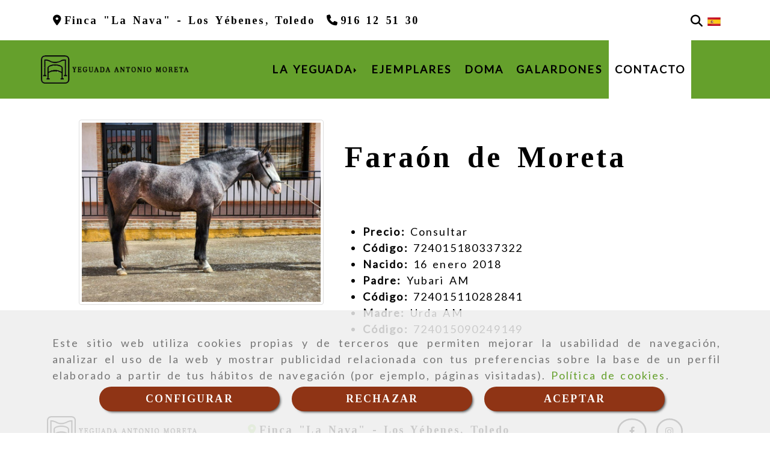

--- FILE ---
content_type: text/html; charset=UTF-8
request_url: https://www.yeguadaantoniomoreta.es/faraon-de-moreta
body_size: 23469
content:

            






<!DOCTYPE html>
<html lang="es-ES">
    <head>
        <meta charset="utf-8">
        <meta name="viewport" content="width=device-width, initial-scale=1.0, maximum-scale=5">
        <link rel="shortcut icon" href="/data/6107/ico/favicon.png">
                <meta name="robots" content="index,follow"/><meta name="dcterms.title" content="Faraón de Moreta | YEGUADA ANTONIO MORETA"><meta name="description" content="Faraón de Moreta de YEGUADA ANTONIO MORETA en LEGANES, Madrid. Consulte nuestro catálogo con una gran variedad de productos y servicios"><meta name="keywords" content=" "><link href="https://fonts.googleapis.com/css2?family=Tinos:wght@400;700&display=swap" rel="stylesheet"><meta name="google-site-verification" content="ZJIIgus-SZcjJm4jtcflqA-a419aNtGI9jVRwOxCCbg" /><!--  metas twitter --><meta name="twitter:card" content="product" /><meta name="twitter:image" content="https://www.yeguadaantoniomoreta.es/cache/8/d/4/d/6/8d4d6ff61400b7d9d3fdfdab91bb2872b86cd8b3.jpg" /><meta name="twitter:title" content="Faraón de Moreta | YEGUADA ANTONIO MORETA"><meta name="twitter:description" content="Faraón de Moreta de YEGUADA ANTONIO MORETA en LEGANES, Madrid. Consulte nuestro catálogo con una gran variedad de productos y servicios" /><!-- metas facebook  --><meta property="og:url" content="https://www.yeguadaantoniomoreta.es/faraon-de-moreta" /><meta property="og:title" content="Faraón de Moreta | YEGUADA ANTONIO MORETA"><meta property="og:description" content="Faraón de Moreta de YEGUADA ANTONIO MORETA en LEGANES, Madrid. Consulte nuestro catálogo con una gran variedad de productos y servicios"><meta property="og:image" content="https://www.yeguadaantoniomoreta.es/data/6107/productos/thumb_1038309_productos_optimized.jpg" /><meta property="og:image:width" content="849" /><meta property="og:image:height" content="637" /><meta property="og:locale" content="es_ES" /><!-- geoTags --><meta name="geo.placename" content="España" /><meta name="geo.position" content="41.655;-4.727" /><meta name="geo.region" content="LEGANES" /><meta name="ICBM" content="41.655,-4.727" />
                <title>Faraón de Moreta | YEGUADA ANTONIO MORETA</title>
                                                    <link href="//css.accesive.com/static/css/styles_cliente6107.css?v8.1" rel="stylesheet" media="all" />
                <link href="//css.accesive.com/static/css/styles_cliente_comun6107.css?v8.1" rel="stylesheet" media="all" />
                <link rel="stylesheet" href="//css.accesive.com/static/css/net10_6107.css?v8.1" />
            

                            <link rel="stylesheet" href="/build/frontBootstrap3WebActiva.919b9082.css">
                                                                                                                                                                                                                                                                                                                                                                                                                                                                                                                                                                                                                                                                                                                                                                                                                                                                                                                                                                                                                                                                                                                <style>                 /* Fondos secciones diseño */
                .zona:before {
                    position: relative;
                    content: "";
                    width: 100%;
                    display: block;
                    pointer-events: none;
                } 

                .zona:after {
                    position: relative;
                    content: "";
                    width: 100%;
                    display: block;
                    pointer-events: none;
                }
                .zona-inner {
                    margin: 0 -10px;
                }
                /* Fondos módulos*/
                .fondo-modulo {
                    margin: 0;
                    padding: 0;
                    width: 100%;
                    height: 100%;
                }
                .fondo-modulo:before {
                    position: relative;
                    content: "";
                    width: 100%;
                    display: block;
                    pointer-events: none;
                } 
                .fondo-modulo:after {
                    position: relative;
                    content: "";
                    width: 100%;
                    display: block;
                    pointer-events: none;
                }
            </style>

                                                <link href='https://fonts.googleapis.com/css?family=Lato' rel='stylesheet' type='text/css'>
                            
                        
            
            <!--External css libraries -->
                                                                                        <link rel="stylesheet" href="https://cdnjs.cloudflare.com/ajax/libs/animate.css/3.5.2/animate.min.css" media="all" />
                                                                                                
            <!--Custom css-->
                            <link rel="stylesheet" href="//css.accesive.com/static/css/custom_6107.css?v8.1" media="all" />
            
        
            <style type="text/css">
            .pageload-overlay {
    position: fixed;
    width: 100%;
    height: 100%;
    top: 0;
    left: 0;
    display: none;
    z-index: 2147483646;
}

.pageload-overlay.show {
    display:block;
}

.pageload-overlay svg {
    position: absolute;
    top: 0;
    left: 0;
    pointer-events: none;
    z-index: 2147483646;
    background-color: ;
}

.pageload-overlay svg path {
    fill: ;
}

.pageload-overlay::after,
.pageload-overlay::before {
    content: '';
    position: absolute;
    width: 20px;
    height: 20px;
    top: 50%;
    left: 50%;
    margin: -10px 0 0 -10px;
    border-radius: 50%;
    visibility: hidden;
    opacity: 0;
    z-index: 2147483647;
    -webkit-transition: opacity 0.15s, visibility 0s 0.15s;
    transition: opacity 0.15s, visibility 0s 0.15s;
}

.pageload-overlay::after {
    background: ;
    -webkit-transform: translateX(-20px);
    transform: translateX(-20px);
    -webkit-animation: moveRight 0.6s linear infinite alternate;
    animation: moveRight 0.6s linear infinite alternate;
}

.pageload-overlay::before {
    background: ;
    -webkit-transform: translateX(20px);
    transform: translateX(20px);
    -webkit-animation: moveLeft 0.6s linear infinite alternate;
    animation: moveLeft 0.6s linear infinite alternate;
    }

    @-webkit-keyframes moveRight {
    to { -webkit-transform: translateX(20px); }
    }

    @keyframes moveRight {
    to { transform: translateX(20px); }
    }

    @-webkit-keyframes moveLeft {
    to { -webkit-transform: translateX(-20px); }
    }

    @keyframes moveLeft {
    to { transform: translateX(-20px); }
}

.pageload-loading.pageload-overlay::after,
.pageload-loading.pageload-overlay::before {
    opacity: 1;
    visibility: visible;
    -webkit-transition: opacity 0.3s;
    transition: opacity 0.3s;
}

/**/
#loader6{
    background-color: ;
    display: block;
}
.l6 {
    width: 100px;
    height: 100px;
    border-radius: 50px;
    border: 1px solid ;
    position: relative;
    top:calc(50% - 90px);
    margin: 20px auto;
}

.l6 span {
    display: block;
    width: 16px;
    margin: 0 auto;
    line-height: 32px;
    margin-top: 32px;
    color: ;
    text-align: center;
    font-weight: bold;
    -family: arial;
    position: relative;
    font-size: 32px;
}
.l6 span:after {
    content: attr(data-title);
    position: absolute;
    overflow: hidden;
    display: block;
    left: 0;
    top: 0;
    opacity: 1;
    height: 30px;
    color: ;
    -webkit-backface-visibility: hidden;
    -webkit-transform-style: preserve-3d;
    -webkit-animation-name: pulse;
    -webkit-animation-duration: 2s;
    -webkit-animation-timing-function: ease-in-out;
    -webkit-animation-iteration-count: infinite;
    animation-name: pulse;
    animation-duration: 2s;
    animation-timing-function: ease-in-out;
    animation-iteration-count: infinite;
}

@-webkit-keyframes pulse {
    0% {
        height: 0;
        opacity: 1;
        -webkit-transform: scale(1);
        transform: scale(1);
    }
    78% {
        height: 30px;
        opacity: 1;
        -webkit-transform: scale(1);
        transform: scale(1);
    }
    88% {
        height: 30px;
        opacity: 1;
        -webkit-transform: scale(1.2);
        transform: scale(1.2);
    }
    100% {
        height: 30px;
        opacity: 0.1;
        -webkit-transform: scale(1);
        transform: scale(1);
    }
}
@keyframes pulse {
    0% {
        height: 0;
        opacity: 1;
        -webkit-transform: scale(1);
        transform: scale(1);
    }
    78% {
        height: 30px;
        opacity: 1;
        -webkit-transform: scale(1);
        transform: scale(1);
    }
    88% {
        height: 30px;
        opacity: 1;
        -webkit-transform: scale(1.2);
        transform: scale(1.2);
    }
    100% {
        height: 30px;
        opacity: 0.1;
        -webkit-transform: scale(1);
        transform: scale(1);
    }
}

/**/
#loader7{
    display: block;
}
body .vertical-centered-box {
    position: absolute;
    width: 100%;
    height: 100%;
    text-align: center;
}
body .vertical-centered-box:after {
    content: '';
    display: inline-block;
    height: 100%;
    vertical-align: middle;
    margin-right: -0.25em;
}
body .vertical-centered-box .contentt {
    -webkit-box-sizing: border-box;
    -moz-box-sizing: border-box;
    box-sizing: border-box;
    display: inline-block;
    vertical-align: middle;
    text-align: left;
    font-size: 0;
}

.loader-circle {
    position: absolute;
    left: 50%;
    top: 50%;
    width: 120px;
    height: 120px;
    border-radius: 50%;
    box-shadow: inset 0 0 0 1px rgba(255, 255, 255, 0.1);
    margin-left: -60px;
    margin-top: -60px;
}
.loader-line-mask {
    position: absolute;
    left: 50%;
    top: 50%;
    width: 60px;
    height: 120px;
    margin-left: -60px;
    margin-top: -60px;
    overflow: hidden;
    -webkit-transform-origin: 60px 60px;
    -moz-transform-origin: 60px 60px;
    -ms-transform-origin: 60px 60px;
    -o-transform-origin: 60px 60px;
    transform-origin: 60px 60px;
    -webkit-mask-image: -webkit-linear-gradient(top, #000000, rgba(0, 0, 0, 0));
    -webkit-animation: rotate 1.2s infinite linear;
    -moz-animation: rotate 1.2s infinite linear;
    -o-animation: rotate 1.2s infinite linear;
    animation: rotate 1.2s infinite linear;
}
.loader-line-mask .loader-line {
    width: 120px;
    height: 120px;
    border-radius: 50%;
    box-shadow: inset 0 0 0 1px rgba(255, 255, 255, 0.5);
}
#particles-background,
#particles-foreground {
    left: -51%;
    top: -51%;
    width: 202%;
    height: 202%;
    -webkit-transform: scale3d(0.5, 0.5, 1);
    -moz-transform: scale3d(0.5, 0.5, 1);
    -ms-transform: scale3d(0.5, 0.5, 1);
    -o-transform: scale3d(0.5, 0.5, 1);
    transform: scale3d(0.5, 0.5, 1);
}
#particles-background {
    background: ;
    background-image: -webkit-linear-gradient(45deg,  2%,  100%);
    background-image: -moz-linear-gradient(45deg,  2%,  100%);
    background-image: linear-gradient(45deg,  2%,  100%);
}
lesshat-selector {
    -lh-property: 0; } 
@-webkit-keyframes rotate{ 0% { -webkit-transform: rotate(0deg);} 100% { -webkit-transform: rotate(360deg);}}
@-moz-keyframes rotate{ 0% { -moz-transform: rotate(0deg);} 100% { -moz-transform: rotate(360deg);}}
@-o-keyframes rotate{ 0% { -o-transform: rotate(0deg);} 100% { -o-transform: rotate(360deg);}}
@keyframes rotate{ 0% {-webkit-transform: rotate(0deg);-moz-transform: rotate(0deg);-ms-transform: rotate(0deg);transform: rotate(0deg);} 100% {-webkit-transform: rotate(360deg);-moz-transform: rotate(360deg);-ms-transform: rotate(360deg);transform: rotate(360deg);}}
[not-existing] {
    zoom: 1;
}
lesshat-selector {
    -lh-property: 0; } 
@-webkit-keyframes fade{ 0% { opacity: 1;} 50% { opacity: 0.25;}}
@-moz-keyframes fade{ 0% { opacity: 1;} 50% { opacity: 0.25;}}
@-o-keyframes fade{ 0% { opacity: 1;} 50% { opacity: 0.25;}}
@keyframes fade{ 0% { opacity: 1;} 50% { opacity: 0.25;}}
[not-existing] {
    zoom: 1;
}
lesshat-selector {
    -lh-property: 0; } 
@-webkit-keyframes fade-in{ 0% { opacity: 0;} 100% { opacity: 1;}}
@-moz-keyframes fade-in{ 0% { opacity: 0;} 100% { opacity: 1;}}
@-o-keyframes fade-in{ 0% { opacity: 0;} 100% { opacity: 1;}}
@keyframes fade-in{ 0% { opacity: 0;} 100% { opacity: 1;}}
[not-existing] {
    zoom: 1;
}        </style>
                    
    
        
      

                    <script>
                var languageCountry = 'es';
                (function(w,d,u){w.readyQ=[];w.bindReadyQ=[];function p(x,y){if(x=="ready"){w.bindReadyQ.push(y);}else{w.readyQ.push(x);}};var a={ready:p,bind:p};w.$=w.jQuery=function(f){if(f===d||f===u){return a}else{p(f)}}})(window,document)
            </script>
                            <script src="/build/runtime.328ea1e1.js"></script><script src="/build/frontPageLoader.e0fc922d.js"></script>
                                                                                    </head>
    
    <body class="web plantilla-3-col  aplicar-nuevo-interlineado  ancho2 ficha-prod device-not-mobile" itemscope itemtype="https://schema.org/WebPage">
                                                                                                            <div class="alert alert-dismissible cookie-alert affix-hidden container-fluid gestion-cookies" role="alert" id="cookiesAlert">
    <div id="cookiesText" class="col-xs-12">
                                                        <p class="">Este sitio web utiliza cookies propias y de terceros que permiten mejorar la usabilidad de navegación, analizar el uso de la web y mostrar publicidad relacionada con tus preferencias sobre la base de un perfil elaborado a partir de tus hábitos de navegación (por ejemplo, páginas visitadas). <a href="/politica-de-cookies-es-rgpd">Política de cookies</a>.</p>
                                        </div>
    
    <div class="col-xs-12 text-center" id="cookiesButtonContainer">
                    <a href="#" id="pcookies" href="" data-toggle="modal" data-target="#modal_cookies" class="cookiesButton contraste-color-principal btn btn-xs btn-primary">
                CONFIGURAR
            </a>
            <a href="#" class="cookiesButton contraste-color-principal btn btn-xs btn-primary" data-dismiss="alert" aria-label="Close" onclick="aceptarCookies(false, true, 6107,{&quot;metaTitle&quot;:&quot;&quot;,&quot;metaDescription&quot;:&quot;&quot;,&quot;metaKeywords&quot;:&quot;&quot;,&quot;portada&quot;:false,&quot;permisotipo&quot;:2,&quot;permisousers&quot;:null,&quot;permisogroups&quot;:null,&quot;url&quot;:&quot;\/faraon-de-moreta&quot;,&quot;urlslug&quot;:&quot;faraon-de-moreta&quot;,&quot;treeKeys&quot;:null,&quot;contenidoHead&quot;:null,&quot;noIndexar&quot;:false,&quot;mantenerUrl&quot;:false,&quot;nombre&quot;:&quot;Fara\u00f3n de Moreta&quot;,&quot;tipoNombre&quot;:&quot;h1&quot;,&quot;fraseDestacada&quot;:null,&quot;tipoFraseDestacada&quot;:&quot;h2&quot;,&quot;slug&quot;:&quot;faraon-de-moreta&quot;,&quot;precio&quot;:null,&quot;precioOferta&quot;:null,&quot;descripcion&quot;:&quot;&quot;,&quot;resumen&quot;:&quot;&lt;ul&gt;\r\n&lt;li&gt;&lt;strong&gt;Precio:&lt;\/strong&gt; Consultar&lt;\/li&gt;\r\n&lt;li&gt;&lt;strong&gt;C&amp;oacute;digo:&lt;\/strong&gt; 724015180337322&lt;\/li&gt;\r\n&lt;li&gt;&lt;strong&gt;Nacido:&lt;\/strong&gt; 16 enero 2018&lt;\/li&gt;\r\n&lt;li&gt;&lt;strong&gt;Padre:&lt;\/strong&gt; Yubari AM&lt;\/li&gt;\r\n&lt;li&gt;&lt;strong&gt;C&amp;oacute;digo:&lt;\/strong&gt; 724015110282841&lt;\/li&gt;\r\n&lt;li&gt;&lt;strong&gt;Madre:&lt;\/strong&gt; Urda AM&lt;\/li&gt;\r\n&lt;li&gt;&lt;strong&gt;C&amp;oacute;digo:&lt;\/strong&gt; 724015090249149&lt;\/li&gt;\r\n&lt;\/ul&gt;&quot;,&quot;referencia&quot;:null,&quot;ean&quot;:null,&quot;mpn&quot;:null,&quot;orden&quot;:10,&quot;stock&quot;:&quot;0&quot;,&quot;feature&quot;:false,&quot;activo&quot;:true,&quot;alto&quot;:null,&quot;ancho&quot;:null,&quot;fondo&quot;:null,&quot;peso&quot;:null,&quot;showDimensiones&quot;:true,&quot;configuracion&quot;:null,&quot;formatoPublicacionRelacionada&quot;:0,&quot;unidadesMinimaCompra&quot;:0,&quot;fechaCreacion&quot;:{&quot;date&quot;:&quot;2023-05-05 00:00:00.000000&quot;,&quot;timezone_type&quot;:3,&quot;timezone&quot;:&quot;Europe\/Berlin&quot;},&quot;fechaPublicar&quot;:{&quot;date&quot;:&quot;2023-05-05 00:00:00.000000&quot;,&quot;timezone_type&quot;:3,&quot;timezone&quot;:&quot;Europe\/Berlin&quot;},&quot;fechaDespublicar&quot;:null,&quot;customization&quot;:null,&quot;idImportacion&quot;:5,&quot;oculto&quot;:false,&quot;pdfAdjunto&quot;:null,&quot;distribucionInfoProd&quot;:0,&quot;referenciaClonado&quot;:null,&quot;id&quot;:1044059,&quot;tags&quot;:[],&quot;categoriaPorDefecto&quot;:{&quot;name&quot;:&quot;sementales.jpg&quot;,&quot;description&quot;:null,&quot;enabled&quot;:false,&quot;providerName&quot;:&quot;sonata.media.provider.image&quot;,&quot;providerStatus&quot;:1,&quot;providerReference&quot;:&quot;ad4602f2e139724d8b6692f09677a736f2f365c5.jpg&quot;,&quot;providerMetadata&quot;:{&quot;filename&quot;:&quot;sementales.jpg&quot;},&quot;width&quot;:360,&quot;height&quot;:360,&quot;length&quot;:null,&quot;contentType&quot;:&quot;image\/jpeg&quot;,&quot;size&quot;:18212,&quot;copyright&quot;:null,&quot;authorName&quot;:null,&quot;context&quot;:&quot;productosCats&quot;,&quot;cdnIsFlushable&quot;:null,&quot;cdnFlushIdentifier&quot;:null,&quot;cdnFlushAt&quot;:null,&quot;cdnStatus&quot;:null,&quot;updatedAt&quot;:{&quot;date&quot;:&quot;2023-05-31 10:45:53.000000&quot;,&quot;timezone_type&quot;:3,&quot;timezone&quot;:&quot;Europe\/Berlin&quot;},&quot;createdAt&quot;:{&quot;date&quot;:&quot;2023-04-26 15:06:25.000000&quot;,&quot;timezone_type&quot;:3,&quot;timezone&quot;:&quot;Europe\/Berlin&quot;},&quot;metaTitle&quot;:&quot;Venta de caballos sementales en Madrid | Yeguada Antonio Moreta&quot;,&quot;metaDescription&quot;:&quot;\u00bfBuscas semental para cubrir yeguas? En nuestra Yeguada contamos con caballos sementales listos para su venta. Ejemplares de sangre de pura raza Cartuja \u2013 Marqu\u00e9s de Borja.&quot;,&quot;metaKeywords&quot;:&quot;&quot;,&quot;url&quot;:&quot;\/caballos-sementales-venta\/&quot;,&quot;urlslug&quot;:&quot;caballos-sementales-venta&quot;,&quot;treeKeys&quot;:&quot;[626744,626745]&quot;,&quot;portada&quot;:false,&quot;permisotipo&quot;:0,&quot;permisousers&quot;:null,&quot;permisogroups&quot;:null,&quot;contenidoHead&quot;:null,&quot;noIndexar&quot;:false,&quot;mantenerUrl&quot;:true,&quot;nombre&quot;:&quot;Caballos sementales&quot;,&quot;tipoNombre&quot;:&quot;h1&quot;,&quot;subnombre&quot;:&quot;La gen\u00e9tica de la excelencia: venta de caballos sementales en Madrid&quot;,&quot;tipoSubnombre&quot;:&quot;h2&quot;,&quot;slug&quot;:&quot;caballos-sementales&quot;,&quot;descripcion&quot;:&quot;&lt;p&gt;Los &lt;strong&gt;sementales&lt;\/strong&gt; representan una de las &lt;strong&gt;partes fundamentales de la cr&amp;iacute;a de Pura Raza Espa&amp;ntilde;ola&lt;\/strong&gt;, as&amp;iacute; como su selecci&amp;oacute;n. Ya que depende de las caracter&amp;iacute;sticas que tenga, sus potros tendr&amp;aacute;s las aptitudes para las diferentes disciplinas ecuestres.&lt;\/p&gt;\r\n&lt;p&gt;Dentro del mercado ecuestre se puede encontrar multitud de caballos sementales en venta, pero en nuestra&lt;span class=\&quot;texto-destacado\&quot;&gt; Yeguada&lt;\/span&gt; encontrar&amp;aacute;s ejemplares PRE de la&lt;strong&gt; estirpe Cartujana &amp;ndash; Marqu&amp;eacute;s de Borja.&lt;\/strong&gt;&lt;\/p&gt;\r\n&lt;p&gt;En nuestra &lt;span class=\&quot;texto-destacado\&quot;&gt;Yeguada&lt;\/span&gt; en el coraz&amp;oacute;n de los Montes de Toledo contamos con una &lt;strong&gt;selecci&amp;oacute;n de caballos sementales&lt;\/strong&gt; para cubrir yeguas. &amp;iexcl;Conoce nuestra oferta!&lt;\/p&gt;\r\n&lt;div class=\&quot;jumbotron\&quot;&gt;\r\n&lt;div class=\&quot;container\&quot;&gt;\r\n&lt;h3 class=\&quot;texto-destacado\&quot;&gt;Caracter&amp;iacute;sticas de sementales PRE en venta&lt;\/h3&gt;\r\n&lt;p&gt;Desde que los caballos se comienzan a domesticar, el hombre ha encontrado diferentes v&amp;iacute;as para que la descendencia de estos se traspase de una generaci&amp;oacute;n a otra. Teniendo en cuenta las buenas caracter&amp;iacute;sticas de esos progenitores.&lt;\/p&gt;\r\n&lt;ul class=\&quot;list-unstyled\&quot;&gt;\r\n&lt;li&gt;&lt;span class=\&quot;fa fa-angle-double-right\&quot;&gt;&lt;\/span&gt; &lt;strong&gt;Temperamento:&lt;\/strong&gt; nuestros sementales cumplen con un temperamento de entrega incondicional, lo que hace de ellos el compa&amp;ntilde;ero ideal.&lt;\/li&gt;\r\n&lt;li&gt;&lt;span class=\&quot;fa fa-angle-double-right\&quot;&gt;&lt;\/span&gt;&lt;strong&gt; Estructura:&lt;\/strong&gt; Son caballos fuertes, balanceados y atl&amp;eacute;ticos.&lt;\/li&gt;\r\n&lt;li&gt;&lt;span class=\&quot;fa fa-angle-double-right\&quot;&gt;&lt;\/span&gt; &lt;strong&gt;Movimiento:&lt;\/strong&gt; en ellos destaca sus extensos y elevados movimientos, &amp;aacute;giles y fluidos.&lt;\/li&gt;\r\n&lt;\/ul&gt;\r\n&lt;\/div&gt;\r\n&lt;\/div&gt;\r\n&lt;div class=\&quot;row margen-top-4x margen-bottom-4x\&quot;&gt;\r\n&lt;div class=\&quot;col-sm-12 col-md-8\&quot;&gt;\r\n&lt;p&gt;Disponemos de caballos y potros sementales con car&amp;aacute;cter noble y grandes movimientos. Excepcionales tanto para la &lt;a href=\&quot;\/doma-clasica-caballos-madrid\&quot; rel=\&quot;\&quot; title=\&quot;Accede a m&amp;aacute;s informaci&amp;oacute;n sobre la Doma Cl&amp;aacute;sica\&quot; data-web=\&quot;6107\&quot; data-ruta=\&quot;4261827\&quot;&gt;Doma Cl&amp;aacute;sica &lt;\/a&gt;como para dar paseos por el campo.&amp;nbsp;&lt;\/p&gt;\r\n&lt;\/div&gt;\r\n&lt;div class=\&quot;col-sm-12 col-md-4\&quot;&gt;\r\n&lt;p style=\&quot;text-align: center;\&quot;&gt;&lt;a class=\&quot;btn btn-primary btn-lg\&quot; role=\&quot;button\&quot; href=\&quot;\/yeguada-antonio-moreta\&quot; title=\&quot;Accede a nuestro formulario y cons&amp;uacute;ltanos \&quot; data-web=\&quot;5875\&quot; data-ruta=\&quot;2572554\&quot;&gt;Solicita informaci&amp;oacute;n &lt;\/a&gt;&lt;\/p&gt;\r\n&lt;\/div&gt;\r\n&lt;\/div&gt;&quot;,&quot;imagenFile&quot;:null,&quot;pie&quot;:&quot;Sementales&quot;,&quot;imagenBanco&quot;:false,&quot;activo&quot;:true,&quot;configuracion&quot;:&quot;{\&quot;rss\&quot;:0,\&quot;items\&quot;:\&quot;20\&quot;,\&quot;tituloEnlazable\&quot;:\&quot;1\&quot;,\&quot;mostrarVacias\&quot;:\&quot;1\&quot;,\&quot;filtroProducto\&quot;:0,\&quot;ordenDefectoFiltroProducto\&quot;:\&quot;precioasc\&quot;,\&quot;plantilla\&quot;:\&quot;123\&quot;,\&quot;dimImg\&quot;:\&quot;{\\\&quot;cat\\\&quot;:{\\\&quot;width\\\&quot;:\\\&quot;0\\\&quot;,\\\&quot;height\\\&quot;:\\\&quot;0\\\&quot;},\\\&quot;itemlist\\\&quot;:{\\\&quot;width\\\&quot;:\\\&quot;0\\\&quot;,\\\&quot;height\\\&quot;:\\\&quot;0\\\&quot;}}\&quot;,\&quot;variablesTwig\&quot;:[]}&quot;,&quot;lft&quot;:3,&quot;lvl&quot;:2,&quot;rgt&quot;:4,&quot;root&quot;:626744,&quot;fechaCreacion&quot;:{&quot;date&quot;:&quot;2023-04-26 00:00:00.000000&quot;,&quot;timezone_type&quot;:3,&quot;timezone&quot;:&quot;Europe\/Berlin&quot;},&quot;fechaPublicar&quot;:{&quot;date&quot;:&quot;2023-04-26 00:00:00.000000&quot;,&quot;timezone_type&quot;:3,&quot;timezone&quot;:&quot;Europe\/Berlin&quot;},&quot;fechaDespublicar&quot;:null,&quot;distribucionProductos&quot;:1,&quot;distribucionProductosTablet&quot;:1,&quot;distribucionProductosMovil&quot;:0,&quot;mostrarValoraciones&quot;:false,&quot;estiloListadoProd&quot;:0,&quot;estiloSubCatProductos&quot;:0,&quot;disposicionSubcategorias&quot;:0,&quot;disposicionTexto&quot;:0,&quot;formatoPublicacionRelacionada&quot;:1,&quot;idImportacion&quot;:null,&quot;oculto&quot;:false,&quot;referenciaClonado&quot;:13326,&quot;esMarca&quot;:null,&quot;noHacerCrop&quot;:null,&quot;id&quot;:626746},&quot;grupo&quot;:{&quot;tipoProducto&quot;:0,&quot;nombre&quot;:&quot;General&quot;,&quot;slug&quot;:&quot;general&quot;,&quot;descripcion&quot;:&quot;General&quot;,&quot;predefinido&quot;:true,&quot;idImportacion&quot;:null,&quot;referenciaClonado&quot;:1852,&quot;id&quot;:53841,&quot;avisoLegal&quot;:null},&quot;imagenes&quot;:[{&quot;name&quot;:&quot;Fara\u00f3n de Moreta&quot;,&quot;description&quot;:null,&quot;enabled&quot;:false,&quot;providerName&quot;:&quot;sonata.media.provider.image&quot;,&quot;providerStatus&quot;:1,&quot;providerReference&quot;:&quot;344d87c73b3cf936179d223e8bcea69bd314dd41.jpg&quot;,&quot;providerMetadata&quot;:{&quot;filename&quot;:&quot;Faraon de Moreta.jpg&quot;},&quot;width&quot;:1600,&quot;height&quot;:1200,&quot;length&quot;:null,&quot;contentType&quot;:&quot;image\/jpeg&quot;,&quot;size&quot;:386814,&quot;copyright&quot;:null,&quot;authorName&quot;:null,&quot;context&quot;:&quot;productos&quot;,&quot;cdnIsFlushable&quot;:null,&quot;cdnFlushIdentifier&quot;:null,&quot;cdnFlushAt&quot;:null,&quot;cdnStatus&quot;:null,&quot;updatedAt&quot;:{&quot;date&quot;:&quot;2023-05-08 08:59:53.000000&quot;,&quot;timezone_type&quot;:3,&quot;timezone&quot;:&quot;Europe\/Berlin&quot;},&quot;createdAt&quot;:{&quot;date&quot;:&quot;2023-05-08 08:59:35.000000&quot;,&quot;timezone_type&quot;:3,&quot;timezone&quot;:&quot;Europe\/Berlin&quot;},&quot;nombre&quot;:null,&quot;pie&quot;:&quot;Fara\u00f3n Antonio Moreta&quot;,&quot;slug&quot;:&quot;Faraon_Antonio_Moreta&quot;,&quot;orden&quot;:0,&quot;predeterminada&quot;:true,&quot;imagenBanco&quot;:false,&quot;referenciaClonado&quot;:null,&quot;id&quot;:1038309}],&quot;impuesto&quot;:{&quot;descripcion&quot;:&quot;Art\u00edculo de lujo&quot;,&quot;tax&quot;:&quot;21.00&quot;,&quot;activo&quot;:true,&quot;id&quot;:154771},&quot;commentThread&quot;:null,&quot;stocks&quot;:[],&quot;adjuntos&quot;:[],&quot;propiedades&quot;:[],&quot;accesorios&quot;:[],&quot;promociones&quot;:[],&quot;precioMinPromociones&quot;:0})" >
                RECHAZAR
            </a>
            <a href="#" class="cookiesButton contraste-color-principal btn btn-xs btn-primary" data-dismiss="alert" aria-label="Close" onclick="aceptarCookies(true, false, 6107,{&quot;metaTitle&quot;:&quot;&quot;,&quot;metaDescription&quot;:&quot;&quot;,&quot;metaKeywords&quot;:&quot;&quot;,&quot;portada&quot;:false,&quot;permisotipo&quot;:2,&quot;permisousers&quot;:null,&quot;permisogroups&quot;:null,&quot;url&quot;:&quot;\/faraon-de-moreta&quot;,&quot;urlslug&quot;:&quot;faraon-de-moreta&quot;,&quot;treeKeys&quot;:null,&quot;contenidoHead&quot;:null,&quot;noIndexar&quot;:false,&quot;mantenerUrl&quot;:false,&quot;nombre&quot;:&quot;Fara\u00f3n de Moreta&quot;,&quot;tipoNombre&quot;:&quot;h1&quot;,&quot;fraseDestacada&quot;:null,&quot;tipoFraseDestacada&quot;:&quot;h2&quot;,&quot;slug&quot;:&quot;faraon-de-moreta&quot;,&quot;precio&quot;:null,&quot;precioOferta&quot;:null,&quot;descripcion&quot;:&quot;&quot;,&quot;resumen&quot;:&quot;&lt;ul&gt;\r\n&lt;li&gt;&lt;strong&gt;Precio:&lt;\/strong&gt; Consultar&lt;\/li&gt;\r\n&lt;li&gt;&lt;strong&gt;C&amp;oacute;digo:&lt;\/strong&gt; 724015180337322&lt;\/li&gt;\r\n&lt;li&gt;&lt;strong&gt;Nacido:&lt;\/strong&gt; 16 enero 2018&lt;\/li&gt;\r\n&lt;li&gt;&lt;strong&gt;Padre:&lt;\/strong&gt; Yubari AM&lt;\/li&gt;\r\n&lt;li&gt;&lt;strong&gt;C&amp;oacute;digo:&lt;\/strong&gt; 724015110282841&lt;\/li&gt;\r\n&lt;li&gt;&lt;strong&gt;Madre:&lt;\/strong&gt; Urda AM&lt;\/li&gt;\r\n&lt;li&gt;&lt;strong&gt;C&amp;oacute;digo:&lt;\/strong&gt; 724015090249149&lt;\/li&gt;\r\n&lt;\/ul&gt;&quot;,&quot;referencia&quot;:null,&quot;ean&quot;:null,&quot;mpn&quot;:null,&quot;orden&quot;:10,&quot;stock&quot;:&quot;0&quot;,&quot;feature&quot;:false,&quot;activo&quot;:true,&quot;alto&quot;:null,&quot;ancho&quot;:null,&quot;fondo&quot;:null,&quot;peso&quot;:null,&quot;showDimensiones&quot;:true,&quot;configuracion&quot;:null,&quot;formatoPublicacionRelacionada&quot;:0,&quot;unidadesMinimaCompra&quot;:0,&quot;fechaCreacion&quot;:{&quot;date&quot;:&quot;2023-05-05 00:00:00.000000&quot;,&quot;timezone_type&quot;:3,&quot;timezone&quot;:&quot;Europe\/Berlin&quot;},&quot;fechaPublicar&quot;:{&quot;date&quot;:&quot;2023-05-05 00:00:00.000000&quot;,&quot;timezone_type&quot;:3,&quot;timezone&quot;:&quot;Europe\/Berlin&quot;},&quot;fechaDespublicar&quot;:null,&quot;customization&quot;:null,&quot;idImportacion&quot;:5,&quot;oculto&quot;:false,&quot;pdfAdjunto&quot;:null,&quot;distribucionInfoProd&quot;:0,&quot;referenciaClonado&quot;:null,&quot;id&quot;:1044059,&quot;tags&quot;:[],&quot;categoriaPorDefecto&quot;:{&quot;name&quot;:&quot;sementales.jpg&quot;,&quot;description&quot;:null,&quot;enabled&quot;:false,&quot;providerName&quot;:&quot;sonata.media.provider.image&quot;,&quot;providerStatus&quot;:1,&quot;providerReference&quot;:&quot;ad4602f2e139724d8b6692f09677a736f2f365c5.jpg&quot;,&quot;providerMetadata&quot;:{&quot;filename&quot;:&quot;sementales.jpg&quot;},&quot;width&quot;:360,&quot;height&quot;:360,&quot;length&quot;:null,&quot;contentType&quot;:&quot;image\/jpeg&quot;,&quot;size&quot;:18212,&quot;copyright&quot;:null,&quot;authorName&quot;:null,&quot;context&quot;:&quot;productosCats&quot;,&quot;cdnIsFlushable&quot;:null,&quot;cdnFlushIdentifier&quot;:null,&quot;cdnFlushAt&quot;:null,&quot;cdnStatus&quot;:null,&quot;updatedAt&quot;:{&quot;date&quot;:&quot;2023-05-31 10:45:53.000000&quot;,&quot;timezone_type&quot;:3,&quot;timezone&quot;:&quot;Europe\/Berlin&quot;},&quot;createdAt&quot;:{&quot;date&quot;:&quot;2023-04-26 15:06:25.000000&quot;,&quot;timezone_type&quot;:3,&quot;timezone&quot;:&quot;Europe\/Berlin&quot;},&quot;metaTitle&quot;:&quot;Venta de caballos sementales en Madrid | Yeguada Antonio Moreta&quot;,&quot;metaDescription&quot;:&quot;\u00bfBuscas semental para cubrir yeguas? En nuestra Yeguada contamos con caballos sementales listos para su venta. Ejemplares de sangre de pura raza Cartuja \u2013 Marqu\u00e9s de Borja.&quot;,&quot;metaKeywords&quot;:&quot;&quot;,&quot;url&quot;:&quot;\/caballos-sementales-venta\/&quot;,&quot;urlslug&quot;:&quot;caballos-sementales-venta&quot;,&quot;treeKeys&quot;:&quot;[626744,626745]&quot;,&quot;portada&quot;:false,&quot;permisotipo&quot;:0,&quot;permisousers&quot;:null,&quot;permisogroups&quot;:null,&quot;contenidoHead&quot;:null,&quot;noIndexar&quot;:false,&quot;mantenerUrl&quot;:true,&quot;nombre&quot;:&quot;Caballos sementales&quot;,&quot;tipoNombre&quot;:&quot;h1&quot;,&quot;subnombre&quot;:&quot;La gen\u00e9tica de la excelencia: venta de caballos sementales en Madrid&quot;,&quot;tipoSubnombre&quot;:&quot;h2&quot;,&quot;slug&quot;:&quot;caballos-sementales&quot;,&quot;descripcion&quot;:&quot;&lt;p&gt;Los &lt;strong&gt;sementales&lt;\/strong&gt; representan una de las &lt;strong&gt;partes fundamentales de la cr&amp;iacute;a de Pura Raza Espa&amp;ntilde;ola&lt;\/strong&gt;, as&amp;iacute; como su selecci&amp;oacute;n. Ya que depende de las caracter&amp;iacute;sticas que tenga, sus potros tendr&amp;aacute;s las aptitudes para las diferentes disciplinas ecuestres.&lt;\/p&gt;\r\n&lt;p&gt;Dentro del mercado ecuestre se puede encontrar multitud de caballos sementales en venta, pero en nuestra&lt;span class=\&quot;texto-destacado\&quot;&gt; Yeguada&lt;\/span&gt; encontrar&amp;aacute;s ejemplares PRE de la&lt;strong&gt; estirpe Cartujana &amp;ndash; Marqu&amp;eacute;s de Borja.&lt;\/strong&gt;&lt;\/p&gt;\r\n&lt;p&gt;En nuestra &lt;span class=\&quot;texto-destacado\&quot;&gt;Yeguada&lt;\/span&gt; en el coraz&amp;oacute;n de los Montes de Toledo contamos con una &lt;strong&gt;selecci&amp;oacute;n de caballos sementales&lt;\/strong&gt; para cubrir yeguas. &amp;iexcl;Conoce nuestra oferta!&lt;\/p&gt;\r\n&lt;div class=\&quot;jumbotron\&quot;&gt;\r\n&lt;div class=\&quot;container\&quot;&gt;\r\n&lt;h3 class=\&quot;texto-destacado\&quot;&gt;Caracter&amp;iacute;sticas de sementales PRE en venta&lt;\/h3&gt;\r\n&lt;p&gt;Desde que los caballos se comienzan a domesticar, el hombre ha encontrado diferentes v&amp;iacute;as para que la descendencia de estos se traspase de una generaci&amp;oacute;n a otra. Teniendo en cuenta las buenas caracter&amp;iacute;sticas de esos progenitores.&lt;\/p&gt;\r\n&lt;ul class=\&quot;list-unstyled\&quot;&gt;\r\n&lt;li&gt;&lt;span class=\&quot;fa fa-angle-double-right\&quot;&gt;&lt;\/span&gt; &lt;strong&gt;Temperamento:&lt;\/strong&gt; nuestros sementales cumplen con un temperamento de entrega incondicional, lo que hace de ellos el compa&amp;ntilde;ero ideal.&lt;\/li&gt;\r\n&lt;li&gt;&lt;span class=\&quot;fa fa-angle-double-right\&quot;&gt;&lt;\/span&gt;&lt;strong&gt; Estructura:&lt;\/strong&gt; Son caballos fuertes, balanceados y atl&amp;eacute;ticos.&lt;\/li&gt;\r\n&lt;li&gt;&lt;span class=\&quot;fa fa-angle-double-right\&quot;&gt;&lt;\/span&gt; &lt;strong&gt;Movimiento:&lt;\/strong&gt; en ellos destaca sus extensos y elevados movimientos, &amp;aacute;giles y fluidos.&lt;\/li&gt;\r\n&lt;\/ul&gt;\r\n&lt;\/div&gt;\r\n&lt;\/div&gt;\r\n&lt;div class=\&quot;row margen-top-4x margen-bottom-4x\&quot;&gt;\r\n&lt;div class=\&quot;col-sm-12 col-md-8\&quot;&gt;\r\n&lt;p&gt;Disponemos de caballos y potros sementales con car&amp;aacute;cter noble y grandes movimientos. Excepcionales tanto para la &lt;a href=\&quot;\/doma-clasica-caballos-madrid\&quot; rel=\&quot;\&quot; title=\&quot;Accede a m&amp;aacute;s informaci&amp;oacute;n sobre la Doma Cl&amp;aacute;sica\&quot; data-web=\&quot;6107\&quot; data-ruta=\&quot;4261827\&quot;&gt;Doma Cl&amp;aacute;sica &lt;\/a&gt;como para dar paseos por el campo.&amp;nbsp;&lt;\/p&gt;\r\n&lt;\/div&gt;\r\n&lt;div class=\&quot;col-sm-12 col-md-4\&quot;&gt;\r\n&lt;p style=\&quot;text-align: center;\&quot;&gt;&lt;a class=\&quot;btn btn-primary btn-lg\&quot; role=\&quot;button\&quot; href=\&quot;\/yeguada-antonio-moreta\&quot; title=\&quot;Accede a nuestro formulario y cons&amp;uacute;ltanos \&quot; data-web=\&quot;5875\&quot; data-ruta=\&quot;2572554\&quot;&gt;Solicita informaci&amp;oacute;n &lt;\/a&gt;&lt;\/p&gt;\r\n&lt;\/div&gt;\r\n&lt;\/div&gt;&quot;,&quot;imagenFile&quot;:null,&quot;pie&quot;:&quot;Sementales&quot;,&quot;imagenBanco&quot;:false,&quot;activo&quot;:true,&quot;configuracion&quot;:&quot;{\&quot;rss\&quot;:0,\&quot;items\&quot;:\&quot;20\&quot;,\&quot;tituloEnlazable\&quot;:\&quot;1\&quot;,\&quot;mostrarVacias\&quot;:\&quot;1\&quot;,\&quot;filtroProducto\&quot;:0,\&quot;ordenDefectoFiltroProducto\&quot;:\&quot;precioasc\&quot;,\&quot;plantilla\&quot;:\&quot;123\&quot;,\&quot;dimImg\&quot;:\&quot;{\\\&quot;cat\\\&quot;:{\\\&quot;width\\\&quot;:\\\&quot;0\\\&quot;,\\\&quot;height\\\&quot;:\\\&quot;0\\\&quot;},\\\&quot;itemlist\\\&quot;:{\\\&quot;width\\\&quot;:\\\&quot;0\\\&quot;,\\\&quot;height\\\&quot;:\\\&quot;0\\\&quot;}}\&quot;,\&quot;variablesTwig\&quot;:[]}&quot;,&quot;lft&quot;:3,&quot;lvl&quot;:2,&quot;rgt&quot;:4,&quot;root&quot;:626744,&quot;fechaCreacion&quot;:{&quot;date&quot;:&quot;2023-04-26 00:00:00.000000&quot;,&quot;timezone_type&quot;:3,&quot;timezone&quot;:&quot;Europe\/Berlin&quot;},&quot;fechaPublicar&quot;:{&quot;date&quot;:&quot;2023-04-26 00:00:00.000000&quot;,&quot;timezone_type&quot;:3,&quot;timezone&quot;:&quot;Europe\/Berlin&quot;},&quot;fechaDespublicar&quot;:null,&quot;distribucionProductos&quot;:1,&quot;distribucionProductosTablet&quot;:1,&quot;distribucionProductosMovil&quot;:0,&quot;mostrarValoraciones&quot;:false,&quot;estiloListadoProd&quot;:0,&quot;estiloSubCatProductos&quot;:0,&quot;disposicionSubcategorias&quot;:0,&quot;disposicionTexto&quot;:0,&quot;formatoPublicacionRelacionada&quot;:1,&quot;idImportacion&quot;:null,&quot;oculto&quot;:false,&quot;referenciaClonado&quot;:13326,&quot;esMarca&quot;:null,&quot;noHacerCrop&quot;:null,&quot;id&quot;:626746},&quot;grupo&quot;:{&quot;tipoProducto&quot;:0,&quot;nombre&quot;:&quot;General&quot;,&quot;slug&quot;:&quot;general&quot;,&quot;descripcion&quot;:&quot;General&quot;,&quot;predefinido&quot;:true,&quot;idImportacion&quot;:null,&quot;referenciaClonado&quot;:1852,&quot;id&quot;:53841,&quot;avisoLegal&quot;:null},&quot;imagenes&quot;:[{&quot;name&quot;:&quot;Fara\u00f3n de Moreta&quot;,&quot;description&quot;:null,&quot;enabled&quot;:false,&quot;providerName&quot;:&quot;sonata.media.provider.image&quot;,&quot;providerStatus&quot;:1,&quot;providerReference&quot;:&quot;344d87c73b3cf936179d223e8bcea69bd314dd41.jpg&quot;,&quot;providerMetadata&quot;:{&quot;filename&quot;:&quot;Faraon de Moreta.jpg&quot;},&quot;width&quot;:1600,&quot;height&quot;:1200,&quot;length&quot;:null,&quot;contentType&quot;:&quot;image\/jpeg&quot;,&quot;size&quot;:386814,&quot;copyright&quot;:null,&quot;authorName&quot;:null,&quot;context&quot;:&quot;productos&quot;,&quot;cdnIsFlushable&quot;:null,&quot;cdnFlushIdentifier&quot;:null,&quot;cdnFlushAt&quot;:null,&quot;cdnStatus&quot;:null,&quot;updatedAt&quot;:{&quot;date&quot;:&quot;2023-05-08 08:59:53.000000&quot;,&quot;timezone_type&quot;:3,&quot;timezone&quot;:&quot;Europe\/Berlin&quot;},&quot;createdAt&quot;:{&quot;date&quot;:&quot;2023-05-08 08:59:35.000000&quot;,&quot;timezone_type&quot;:3,&quot;timezone&quot;:&quot;Europe\/Berlin&quot;},&quot;nombre&quot;:null,&quot;pie&quot;:&quot;Fara\u00f3n Antonio Moreta&quot;,&quot;slug&quot;:&quot;Faraon_Antonio_Moreta&quot;,&quot;orden&quot;:0,&quot;predeterminada&quot;:true,&quot;imagenBanco&quot;:false,&quot;referenciaClonado&quot;:null,&quot;id&quot;:1038309}],&quot;impuesto&quot;:{&quot;descripcion&quot;:&quot;Art\u00edculo de lujo&quot;,&quot;tax&quot;:&quot;21.00&quot;,&quot;activo&quot;:true,&quot;id&quot;:154771},&quot;commentThread&quot;:null,&quot;stocks&quot;:[],&quot;adjuntos&quot;:[],&quot;propiedades&quot;:[],&quot;accesorios&quot;:[],&quot;promociones&quot;:[],&quot;precioMinPromociones&quot;:0})" >
                ACEPTAR
            </a>
            </div>
</div>                                            <header >
        <!-- ZONA MENU MOVIL -->
                                                <div id="menuMovil" class="visible-xs visible-sm"> 
        
                
        
                                                                                                            
                        
        
        <!-- END Movil Navbar Button collapse -->
                        
        
            
     
        <!-- Movil Navbar Button collapse -->
    <div class="navbar-header menu-movil-config menu-2">
                        <a href="/" class="navbar-brand">   
                    <img src="/data/6107/logos/criadero_de_yeguas_en__egan__s_movil.png" title="YEGUADA ANTONIO MORETA" alt="YEGUADA ANTONIO MORETA">
            </a>

                                        
    <div class="iconos-movil justify-center color-custom-iconos-movil">
                            <div class="icono-buscador col-sm-1 no-padding">                                                                                                                                                                                                                                                                                                                                                 
                
                
                        <div class="modulo-buscador default">
            <div id="search_1748657">
                                                                     
                                   
                                <div class=" ">
            <button type="button" class="btn btn-link btn-block" id="btnSearch_1748657-2" aria-label="Buscar">
                                <i class="fa fa-search icon-material-search"></i> 
            </button>
        </div>
                <form class="text-hidden-m" action="/search?id=1748657-2" method="post" id="genSearch1748657-2" data-sugerencias="false">
                        <input type="hidden" id="genSearch1748657__token" name="genSearch1748657[_token]" value="FxDSDJ6Zcs-h30xlr_ey10LBimc2JVkJxpWD8tE4OAQ" />
            <div class="form-group">
                <div class="right-inner-addon" tabindex="0">
                    <button type="submit" class="submit" aria-label="Buscar"><i class="fa fa-search"></i></button>
                    <input autocomplete="off" class="form-control" placeholder="Buscar" title="Buscar" type="search" required="required" name="genSearch1748657[searchTerm]" id="genSearch1748657_searchTerm">
                    <div class="sugerencias-buscador"></div>
                </div>
            </div>            
        </form>
    
                            </div>
        </div>
            <script>
        $(document).ready(function() {
            /* BUSCADOR ANTIGUO */
            $('input[id$="1748657-2_searchTerm"]').on('focus',function() {
                if ($('.opciones-busqueda').children().length > 1) {
                    $('.opciones-busqueda','#search_1748657-2').removeClass('hidden');
                }
            });
            $('.opciones-busqueda a.close','#search_1748657-2').on('click',function(e) {
                e.preventDefault();
                $('.opciones-busqueda','#search_1748657-2').addClass('hidden');
            });
            $('.submit','#search_1748657-2').on('click', function(e) {
                e.preventDefault;
                $('#prodSearch1748657-2_precio_menor').val(Math.floor($('#prodSearch1748657-2_precio_menor').val()));
                $(this).parents('form').submit();
            });
            /* BUSCADOR PANTALLA COMPLETA (BUSCADOR GENERAL V2) */
            $('.control').click(function(){
                $("body").addClass("search-active");
                $(".buscador-pantalla-completa .search-input").addClass("bg-primary");
            });
            $(".buscador-pantalla-completa .icon-close").click(function(){
                $("body").removeClass("search-active");
                $(".buscador-pantalla-completa .control .btn-material").removeClass("bg-primary");
            });
            /* BUSCADOR DE PROPIEDADES */
            $(".modulo-buscador-propiedades .btn-mas-caracteristica , .modulo-buscador-propiedades .btn-mas-propiedad").click(function(){
                var id = $(this).attr("href").substring(1, $(this).attr("href").length);
                if($(".modulo-buscador-propiedades").find("#"+id).hasClass("in")) {
                    $(this).html('Ver más...');
                }else{
                    $(this).html('Ver menos...');
                }
            });
            
        });
    </script>

    
                                                </div>
        
                
                
                             <div class="icono-idiomas">
                                                                                                                                                                                                                                                             
                                                                                                        <div class="modulo-idiomas banderas">
                                                    <ul class="lista-horizontal list-unstyled text-center">
                                    <li class="color-link-alternativo">
                                                                                <a class="pais current" href="/cambiaIdioma?locale=es&amp;idW=6107" title="español" data-value="es" >
                        <img loading="lazy"  width="22" height="14" src="/bundles/frontend/img/flags/es.png" alt="español" title="español" />
                                            </a>
                    </li>
                                </ul>
                        </div>
            
                            </div>
        
                
                
                                            <div class="icono-telefono">
                    <a href="tel:916125130" class="btn btn-link btn-block" aria-label="Móvil">
                        <i class="fa fa-mobile"></i>
                        <span class="d-none">916 12 51 30</span>
                    </a>
                </div>
                    
                
                                            <div class="icono-email">
                                        <a href="#" class="conversor btn btn-link btn-block" data-usuario="info" data-dominio="yeguada-antoniomoreta" data-tld="com" aria-label="Email">
                        <i class="fa fa-envelope"></i>
                        <span class="d-none">info@yeguada-antoniomoreta.com</span>
                    </a>
                </div>
                    
                    </div>

                                <div class="boton-menu">
                            <a id="nav-toggle" class=" pull-right navbar-toggle"  data-toggle="collapse" data-target="#navbar-collapse_movilMenu"><span></span></a>
                    </div>
    
            </div>
                <!-- Movil Navbar Menu collapse -->
    <nav class="navbar-default inverse   " role="navigation" >
        <div class="collapse navbar-collapse navbar-cat-collapse" id="navbar-collapse_movilMenu">
            <ul class="nav navbar-nav">
                                                                            <li                     class="dropdown"
                    >
                    <a class="dropdown-toggle"
                        href="#" title="LA YEGUADA">
                                                LA YEGUADA
                                                    <b class="caret right"></b>
                                            </a>
                                                                        	<ul class="dropdown-menu multi-level " role="menu">
																			 
                                                        <li role="menuitem" class="">
                            <a  href="/criadero-caballos-madrid"  title="Orígenes">
                                                                Orígenes
                                                            </a>
                    										
																																			 
                                                        <li role="menuitem" class="">
                            <a  href="/juan-antonio-jimenez-cobo"  title="Jinete y prepaprador">
                                                                Jinete y prepaprador
                                                            </a>
                    										
																							</li>
		</ul>
	                                                            </li>
                                                                            <li >
                    <a class=""
                        href="/venta-pura-raza-espanola-madrid/" title="EJEMPLARES">
                                                EJEMPLARES
                                            </a>
                                                                                                                                    </li>
                                                                            <li >
                    <a class=""
                        href="/doma-clasica-caballos-madrid" title="DOMA">
                                                DOMA
                                            </a>
                                                                                                                                    </li>
                                                                            <li >
                    <a class=""
                        href="/premios-de-yeguada-antonio-moreta/" title="GALARDONES">
                                                GALARDONES
                                            </a>
                                                                                                                                    </li>
                                                                            <li >
                    <a class=""
                        href="/yeguada-antonio-moreta" title="CONTACTO">
                                                CONTACTO
                                            </a>
                                                                                                                                    </li>
                        </ul>
        </div>
    </nav>

        

    </div>
                            <!-- FIN ZONA MENU MOVIL -->

        <!-- ZONA BARRA DE OPCIONES -->
                                            <div id="barra-opciones">
                    <div class="barra-opciones zona eq-height">
                                                                                                                                                                                                                                                                                                                                                                                                                                                                                                                                                                                                                                                                                                        
                                                                                                    <div class="row eq-height"><div class=" col-xs-12 col-sm-12 col-md-10 hidden-xs hidden-sm datos-contacto-superior"><div data-nombre="Datos de contacto"
    data-tipoModulo="datos-contacto-extendidos"
    style=""
    id="block-1748656"
    class="modulo-container                 hidden-xs hidden-sm datos-contacto-superior
     "
><div id="datosContactoExtendidos1748656" class="row padding-right padding-left modulo-datos-contacto-extendidos horizontal"><div itemscope itemtype="https://schema.org/LocalBusiness" class="col-sm-12"><meta itemprop="name" content="YEGUADA ANTONIO MORETA"><div class='row inline'><address class="direccion inline" itemprop="address" itemscope itemtype="https://schema.org/PostalAddress"><i class="fa fa-map-marker color-fuente-destacado"></i><span   itemprop="streetAddress" >Finca "La Nava" - </span><span   itemprop="addressLocality" >Los Yébenes, </span><span   itemprop="addressRegion" >Toledo</span></address></div><span class="telefono inline parrafo"><a href="tel:916125130" aria-label=Teléfono><span   itemprop="telephone" content="916125130" ><i class="fa fa-phone color-fuente-destacado"></i><span class="hidden-xs">916 12 51 30</span></span></a></span><meta itemprop="image" content="/data/6107/modulos/1748629/163_criadero_de_yeguas_en_legan__s_1.png"></div></div></div></div><div class="col-xs-12 col-sm-12 col-md-2 acc-flex-right acc-flex-right-tablet text-right hidden-xs hidden-md "><div data-nombre="Iconos de utilidades de la Tienda"
    data-tipoModulo="utilidades-tienda"
    style=""
    id="block-1748657"
    class="modulo-container acc-flex-right acc-flex-right-tablet text-right hidden-xs hidden-md  "
><div id="mod-utilidades-tienda_1748657" class="mod-utilidades-tienda"><div class="col-sm-1 utilidad-buscador mod-utilidad"><div data-nombre="Iconos de utilidades de la Tienda"
    data-tipoModulo="utilidades-tienda"
    style=""
    id="block-1748657"
    class="modulo-container acc-flex-right acc-flex-right-tablet text-right hidden-xs hidden-md  "
><div class="modulo-buscador default"><div id="search_1748657"><div class="form-group "><button type="button" class="btn btn-link btn-block" id="btnSearch_1748657" aria-label="Buscar"><i class="fa fa-search icon-material-search"></i></button></div><form class="text-hidden-m" action="/search?id=1748657" method="post" id="genSearch1748657" data-sugerencias="false"><input type="hidden" id="genSearch1748657__token" name="genSearch1748657[_token]" value="FxDSDJ6Zcs-h30xlr_ey10LBimc2JVkJxpWD8tE4OAQ" /><div class="form-group"><div class="right-inner-addon" tabindex="0"><button type="submit" class="submit" aria-label="Buscar"><i class="fa fa-search"></i></button><input autocomplete="off" class="form-control" placeholder="Buscar" title="Buscar" type="search" required="required" name="genSearch1748657[searchTerm]" id="genSearch1748657_searchTerm"><div class="sugerencias-buscador"></div></div></div></form></div></div><script>
        $(document).ready(function() {
            /* BUSCADOR ANTIGUO */
            $('input[id$="1748657_searchTerm"]').on('focus',function() {
                if ($('.opciones-busqueda').children().length > 1) {
                    $('.opciones-busqueda','#search_1748657').removeClass('hidden');
                }
            });
            $('.opciones-busqueda a.close','#search_1748657').on('click',function(e) {
                e.preventDefault();
                $('.opciones-busqueda','#search_1748657').addClass('hidden');
            });
            $('.submit','#search_1748657').on('click', function(e) {
                e.preventDefault;
                $('#prodSearch1748657_precio_menor').val(Math.floor($('#prodSearch1748657_precio_menor').val()));
                $(this).parents('form').submit();
            });
            /* BUSCADOR PANTALLA COMPLETA (BUSCADOR GENERAL V2) */
            $('.control').click(function(){
                $("body").addClass("search-active");
                $(".buscador-pantalla-completa .search-input").addClass("bg-primary");
            });
            $(".buscador-pantalla-completa .icon-close").click(function(){
                $("body").removeClass("search-active");
                $(".buscador-pantalla-completa .control .btn-material").removeClass("bg-primary");
            });
            /* BUSCADOR DE PROPIEDADES */
            $(".modulo-buscador-propiedades .btn-mas-caracteristica , .modulo-buscador-propiedades .btn-mas-propiedad").click(function(){
                var id = $(this).attr("href").substring(1, $(this).attr("href").length);
                if($(".modulo-buscador-propiedades").find("#"+id).hasClass("in")) {
                    $(this).html('Ver más...');
                }else{
                    $(this).html('Ver menos...');
                }
            });
            
        });
    </script></div></div><div class="utilidad-idiomas mod-utilidad"><div data-nombre="Iconos de utilidades de la Tienda"
    data-tipoModulo="utilidades-tienda"
    style=""
    id="block-1748657"
    class="modulo-container acc-flex-right acc-flex-right-tablet text-right hidden-xs hidden-md  "
><div class="modulo-idiomas banderas"><ul class="lista-horizontal list-unstyled text-center"><li class="color-link-alternativo"><a class="pais current" href="/cambiaIdioma?locale=es&amp;idW=6107" title="español" data-value="es" ><img loading="lazy"  width="22" height="14" src="/bundles/frontend/img/flags/es.png" alt="español" title="español" /></a></li></ul></div></div></div></div></div></div></div><!-- end row --><div class="row eq-height"></div>
                                                                    </div>
                </div>
                            <!-- FIN ZONA BARRA DE OPCIONES -->

        <!-- ZONA SOBRECABECERA -->
                                                                <div id="sobrecabecera" class="sticky-top">
                        <div class="sobrecabecera zona eq-height">
                                                                                                                                                                                                                                                                                                                                                                                                                                                                                                                                                                                                                                                                                                                                            
                                                                                                                    <div class="row eq-height"><div class="col-xs-12 col-sm-3 col-md-3 hidden-xs hidden-sm hidden-sm hidden-xs ajustado margen-top-2x margen-bottom-2x"><div data-nombre="Logotipo de la empresa "
    data-tipoModulo="logotipo"
    style=""
    id="block-1748629"
    class="modulo-container hidden-sm hidden-xs ajustado margen-top-2x margen-bottom-2x "
><div id="logo1748629" class="modulo-logotipo"><a href="/" alt='Ir a portada'><img src="/cache/5/f/6/8/e/5f68e183e1042a3ab42f8d4ed643766b1361553f.png" title="Animaux tu centro veterinario en Valladolid" alt="Animaux tu centro veterinario en Valladolid"
						width="450" height="80" class="img-responsive"		/></a></div></div></div><div class="col-xs-12 col-sm-9 col-md-9 col-md-offset-1 col-sm-offset-1 col-xs-offset-0 hidden-xs hidden-sm hidden-xs ajustado col-middle "><div data-nombre="Menú principal de contenidos "
    data-tipoModulo="menu"
    style=""
    id="block-1748628"
    class="modulo-container hidden-xs ajustado col-middle  "
><div class="modulo-menu horizontal-laptop horizontal-tablet vertical-mobile version1 " data-menu-id="0"><nav id="menu_1748628" class="navbar navbar-default inverse custom-menu-intenso" role="navigation"><!-- Nav Header Starts --><div class="navbar-header"><button type="button" class="btn btn-primary btn-navbar navbar-toggle" data-toggle="collapse" data-target="#navbar-collapse_1748628"><span class="sr-only">Toggle Navigation</span><i class="fa fa-bars"></i></button></div><!-- Nav Header Ends --><!-- Navbar Cat collapse Starts --><div class="sidebar-nav "><div class="navbar-collapse  navbar-inner" id="navbar-collapse_1748628"><ul class="nav navbar-nav "><li class="dropdown version1 "><a class="dropdown-toggle" href="#" title="LA YEGUADA"><span>LA YEGUADA</span><b class="caret right"></b></a><ul class="dropdown-menu multi-level " role="menu"><li role="menuitem" class=""><a  href="/criadero-caballos-madrid"  title="Orígenes">
                                                                Orígenes
                                                            </a><li role="menuitem" class=""><a  href="/juan-antonio-jimenez-cobo"  title="Jinete y prepaprador">
                                                                Jinete y prepaprador
                                                            </a></li></ul></li><li class=" version1 "><a class="" href="/venta-pura-raza-espanola-madrid/" title="EJEMPLARES"><span>EJEMPLARES</span></a></li><li class=" version1 "><a class="" href="/doma-clasica-caballos-madrid" title="DOMA"><span>DOMA</span></a></li><li class=" version1 "><a class="" href="/premios-de-yeguada-antonio-moreta/" title="GALARDONES"><span>GALARDONES</span></a></li><li class=" version1 "><a class="" href="/yeguada-antonio-moreta" title="CONTACTO"><span>CONTACTO</span></a></li></ul></div></div></nav></div></div></div></div><!-- end row --><div class="row eq-height"></div>
                                                                                </div>
                    </div>
                                            <!-- FIN ZONA SOBRECABECERA -->
        <!-- ZONA CABECERA -->                                             <!-- FIN ZONA CABECERA -->
        
        </header>
        <!-- ZONA CONTENIDO -->
            <div id="contenido">
                                    <div class="contenido zona ">          
                                                                                                                                                                                                                
                                 
                
                                                                                                                                                                                                                                                                                                                                                                <div id="main" class="row ">
                                                                                                                                                                                                                                                                                                                     
                                                    <div id="content_main" class="col-sm-12">
                                                                                                                                                                                                                                                                                                                                                                                                                                                                                                                                                                                                                
                                                                <div class="modulo-container">
        <div class="funcionalidad-producto funcionalidad-producto-ecommerce2" vocab="http://schema.org" typeof="Product">
                      <div class="row alert alert-warning alert-dismissible hidden alertaAtributos" role="alert">
        <div class="col-sm-2 col-xs-2 icono"><i class="fa fa-exclamation-triangle fa-2x" aria-hidden="true"></i></div>
        <div class="col-sm-10 col-xs-10 texto-alert">
          <button type="button" class="close" data-dismiss="alert" aria-label="Close"><span aria-hidden="true">&times;</span></button>
          <p class="texto-mensaje"><strong>Este producto tiene atributos u opciones de personalización de producto.</strong>  Seleccione la opción que desee antes de continuar con la compra</p>
        </div>
      </div>
    
            <div class="row product-info product-info-1044059">
                <!-- Imágenes de producto Starts -->
                <div class="col-lg-5 col-md-5 col-sm-6 col-xs-12 images-block hidden-xs">
                                                                                                                                                                                                <!-- Carousel Producto Individual Starts -->
                <div id="carousel-producto-individual" >
                    <div class="carousel-inner">
                                                                            <!-- Item #1 Starts -->
                            <div class="item active">
                                                                                                                                                                    <a class="fancybox" data-caption="Faraón Antonio Moreta" data-fancybox="productoEcommerce394588420" data-fancybox-group="group394588420" href="/cache/4/e/3/f/7/4e3f7e98bd3231264a5df6e82d47027e083b7f4c.jpeg">
                                    <figure class="thumbnail">
                                                                                                                                                        
                                                                                                                                                                                                    
                                        
                                                                                <div class="image">
                                            <img alt="Faraón Antonio Moreta"
                                                title="Faraón Antonio Moreta"
                                                src="/cache/e/8/0/7/c/e807c78c1734e038b323121ea95f8a38d39970a0.jpeg"
                                                loading="lazy" width="300" height="200" class="img-responsive"
                                                 
                                                srcset="/cache~e-8-0-7-c-e807c78c1734e038b323121ea95f8a38d39970a0/faraon-de-moreta.jpeg 601w,/cache~5-2-4-7-f-5247f6950bd47d43df973daf288acb30d6a65805/faraon-de-moreta.jpeg 471w, /cache~e-8-0-7-c-e807c78c1734e038b323121ea95f8a38d39970a0/faraon-de-moreta.jpeg 667w, /cache~0-4-a-2-2-04a2288136106658848b99cc911d07857fe6df1a/faraon-de-moreta.jpeg 324w"
                                                sizes="(min-width: 425px) and (max-width: 768px)667px, (min-width: 768px) and (max-width: 1200px) 471px, (min-width:1200px) 601px, 324px" 
                                            />
                                        </div>
                                    </figure>
                                </a>
                            </div>
                            <!-- Item #1 Ends -->
                                            </div>
                </div>
                <meta property="image" content="/cache/4/e/3/f/7/4e3f7e98bd3231264a5df6e82d47027e083b7f4c.jpeg">
                    
                                                                    
            
                                                                    
                                    </div>
                <!-- Imágenes de producto Ends -->
                <!-- Bloque de info Starts -->
                <div class="col-lg-7 col-md-7 col-sm-6 col-xs-12 product-details">
                    <div class="modulo-container">
                        <div class="row nombre-producto">                        
                                                        <h1  class="heading color-fuente-destacado size-h1-producto"   property="name" >Faraón de Moreta</h1>
    
    
                                    <!-- Feedback Starts -->
                <!-- FeedBack Ends -->
    
                        </div>
                        <!-- Precio Starts -->
                                                                                                                                <!-- Precio Ends -->
                                    
                        <div class="row hidden-lg hidden-md hidden-sm">
                                                                                                                                                                                                                <!-- Carousel Producto Individual Starts -->
                <div id="carousel-producto-individual" >
                    <div class="carousel-inner">
                                                                            <!-- Item #1 Starts -->
                            <div class="item active">
                                                                                                                                                                    <a class="fancybox" data-caption="Faraón Antonio Moreta" data-fancybox="productoEcommerce852452821" data-fancybox-group="group852452821" href="/cache/4/e/3/f/7/4e3f7e98bd3231264a5df6e82d47027e083b7f4c.jpeg">
                                    <figure class="thumbnail">
                                                                                                                                                        
                                                                                                                                                                                                    
                                        
                                                                                <div class="image">
                                            <img alt="Faraón Antonio Moreta"
                                                title="Faraón Antonio Moreta"
                                                src="/cache/e/8/0/7/c/e807c78c1734e038b323121ea95f8a38d39970a0.jpeg"
                                                loading="lazy" width="300" height="200" class="img-responsive"
                                                 
                                                srcset="/cache~e-8-0-7-c-e807c78c1734e038b323121ea95f8a38d39970a0/faraon-de-moreta.jpeg 601w,/cache~5-2-4-7-f-5247f6950bd47d43df973daf288acb30d6a65805/faraon-de-moreta.jpeg 471w, /cache~e-8-0-7-c-e807c78c1734e038b323121ea95f8a38d39970a0/faraon-de-moreta.jpeg 667w, /cache~0-4-a-2-2-04a2288136106658848b99cc911d07857fe6df1a/faraon-de-moreta.jpeg 324w"
                                                sizes="(min-width: 425px) and (max-width: 768px)667px, (min-width: 768px) and (max-width: 1200px) 471px, (min-width:1200px) 601px, 324px" 
                                            />
                                        </div>
                                    </figure>
                                </a>
                            </div>
                            <!-- Item #1 Ends -->
                                            </div>
                </div>
                <meta property="image" content="/cache/4/e/3/f/7/4e3f7e98bd3231264a5df6e82d47027e083b7f4c.jpeg">
                    
                                                                            
            
                                                                                            
                        </div>
                                    
                    </div>            
                </div>

                <!-- Resumen Starts -->
                <div class="col-lg-7 col-md-7 col-sm-12 col-xs-12 resumen-producto">
                        <!-- Resumen Starts -->
            <div class="resumen">
            <div property="description"> 
                                    <ul>
<li><strong>Precio:</strong> Consultar</li>
<li><strong>C&oacute;digo:</strong> 724015180337322</li>
<li><strong>Nacido:</strong> 16 enero 2018</li>
<li><strong>Padre:</strong> Yubari AM</li>
<li><strong>C&oacute;digo:</strong> 724015110282841</li>
<li><strong>Madre:</strong> Urda AM</li>
<li><strong>C&oacute;digo:</strong> 724015090249149</li>
</ul>
                   
            </div>
        </div>
        <!-- Resumen Ends -->
    
                                        <!-- Caracteristicas Starts -->
                             <!-- CARACTERISTICAS -->
                                                                
                                                  <!-- FIN CARACTERISTICAS -->
    
                    <!-- Caracteristicas Ends -->
                                                        
                                                    
                </div>
                <!-- Bloque de info Ends -->
            </div>
                        
            <!-- Publicaciones relacionadas -->
                        
            
        </div>
    </div>
    
                                                </div>
                                                                            <!-- BLOQUE AUXILIAR BARRAS MÓVIL -->
                                            <div id="sidebar_primaria" class="sidebar_primaria_movil zona col-md-3 col-sm-12 col-xs-12  hidden-sm hidden-md hidden-lg"></div>
                        <div id="sidebar_secundaria" class="sidebar_secundaria_movil zona col-md-3 col-sm-12 col-xs-12  hidden-sm hidden-md hidden-lg"></div>
                                    </div>
            </div>
                                </div>
        <!-- FIN ZONA CONTENIDO -->

    <!-- ZONA PIE -->
            <!-- FIN ZONA PIE -->

    <!-- ZONA FOOTER -->
            <!-- FIN ZONA FOOTER -->

    <!-- ZONA BAJO FOOTER -->
                            <section id="bajo-footer">
                <div class="bajo-footer zona eq-height">
                                                                                                                                                                                                                                                                                                                                                                                                                                                                                                                                                                                                
                                                                                    <div class="row eq-height"></div><!-- end row --><div class="row eq-height "><div class="col-xs-12 col-sm-5 col-md-3 hidden-sm banner margen-top-2x margen-bottom-2x margen-top-xs-1x logo-fotter"><div data-nombre="Logotipo de la empresa"
    data-tipoModulo="banner-plus"
    style=""
    id="block-1748644"
    class="modulo-container hidden-sm banner margen-top-2x margen-bottom-2x margen-top-xs-1x logo-fotter "
><div id=" mod-banner-plus_1748644" class="mod-banner-plus banner-plus-hover"><figure class="sin-estilo "><div class="img-banner"><div class="overlay 							paleta_colores_transparent_bg "></div><img src="/cache~3-b-0-7-3-3b073c693fd0110e295d4368f7d0548ea36b191b/logo.png"
								loading="lazy" width="300" height="200" class="img-responsive "
								title="Animaux veterinarios" alt="Animaux veterinarios" srcset="/cache~3-b-0-7-3-3b073c693fd0110e295d4368f7d0548ea36b191b/logo.png 361w,/cache~d-c-d-0-d-dcd0d5be9b32757c100eaa926b655508bc30a6af/logo.png 283w, /cache~d-2-b-7-3-d2b73bc206fdd5b211814903992412a099e48d99/logo.png 667w, /cache~d-c-d-0-d-dcd0d5be9b32757c100eaa926b655508bc30a6af/logo.png 324w" sizes="(min-width: 425px) and (max-width: 768px)667px, (min-width: 768px) and (max-width: 1200px) 283px, (min-width:1200px) 361px, 324px"
							/></div></figure></div></div></div><div class="col-xs-12 col-sm-7 col-md-6 acc-flex-center acc-flex-center-tablet text-center margen-top-4x margen-bottom-2x"><div data-nombre="Datos de contacto"
    data-tipoModulo="datos-contacto-extendidos"
    style=""
    id="block-1748645"
    class="modulo-container                 acc-flex-center acc-flex-center-tablet text-center margen-top-4x margen-bottom-2x
     "
><div id="datosContactoExtendidos1748645" class="row padding-right padding-left modulo-datos-contacto-extendidos horizontal"><div itemscope itemtype="https://schema.org/LocalBusiness" class="col-sm-12"><meta itemprop="name" content="YEGUADA ANTONIO MORETA"><div class='row inline'><address class="direccion inline" itemprop="address" itemscope itemtype="https://schema.org/PostalAddress"><i class="fa fa-map-marker color-fuente-destacado"></i><span   itemprop="streetAddress" >Finca "La Nava" - </span><span   itemprop="addressLocality" >Los Yébenes, </span><span   itemprop="addressRegion" >Toledo</span></address></div><span class="telefono inline parrafo"><a href="tel:916125130" aria-label=Teléfono><span   itemprop="telephone" content="916125130" ><i class="fa fa-phone color-fuente-destacado"></i><span class="">916 12 51 30</span></span></a></span><meta itemprop="image" content="/data/6107/modulos/1748629/163_criadero_de_yeguas_en_legan__s_1.png"></div></div></div></div><div class="col-xs-12 col-sm-5 col-md-3 text-center redes-sociales-bajofooter"><div data-nombre="Iconos Redes Sociales"
    data-tipoModulo="redes-sociales"
    style=""
    id="block-1748632"
    class="modulo-container text-center redes-sociales-bajofooter "
><div class="modulo-redes-sociales"><div class="grupo-redes-sociales iconos color_web_6_color grande"><div class=" inline facebook"><a href="https://www.facebook.com/yeguada.antoniomoreta/ " target="_blank" aria-label="Facebook" rel="noFollow"><i class="fa fa-facebook fa- color_web_6_color"></i><span class='d-none'>Facebook</span></a></div><div class=" inline instagram"><a href="https://www.instagram.com/@yeguadaantoniomoreta" target="_blank" aria-label="Instagram" rel="noFollow"><i class="fa fa-instagram fa- color_web_6_color"></i><span class='d-none'>Instagram</span></a></div></div></div></div></div></div><!-- end row --><div class="row eq-height "><div class="col-xs-12 col-sm-12 col-md-12 text-center full-width-div  no-visibility"><div data-nombre="Menú Avisos Legales"
    data-tipoModulo="menu"
    style=""
    id="block-1748627"
    class="modulo-container paleta_colores_gris_5_bg text-center full-width-div  "
><div class="modulo-menu horizontal-laptop horizontal-tablet vertical-mobile version1 " data-menu-id="0"><nav id="menu_1748627" class="navbar navbar-default inverse custom-menu-intenso" role="navigation"><!-- Navbar Cat collapse Starts --><div class="sidebar-nav "><div class="navbar-collapse collapse navbar-cat-collapse in navbar-inner" id="navbar-collapse_1748627"><ul class="nav navbar-nav "><li class=" version1 "><a class="" href="/" title="Inicio"><span>Inicio</span></a></li><li class=" version1 "><a class="" href="/aviso-legal-es-rgpd" title="Aviso Legal"><span>Aviso Legal</span></a></li><li class=" version1 "><a class="" href="/politica-de-cookies-es-rgpd" title="Política de cookies"><span>Política de cookies</span></a></li><li class=" version1 "><a class="" href="/politica-de-privacidad-es-rgpd" title="Política de Privacidad"><span>Política de Privacidad</span></a></li></ul></div></div></nav></div></div></div></div>
                                                        </div>
            </section>
                <!-- FIN ZONA BAJO FOOTER -->
                            <div id="top-link-block" class="hidden hidden-xs">
  <a href="#" class="" onclick="$('html,body').animate({scrollTop:0},'slow');return false;" aria-label="Volver arriba">
    <span class="fa-stack fa-lg">
      <i class="fa fa-circle fa-stack-2x"></i>
      <i class="fa fa-angle-double-up fa-stack-1x fa-inverse"></i>
      <span class="d-none">Volver arriba</span>
    </span>
  </a>
</div>
                                                        <div id="footer-suvbencion">
                    <img loading="lazy" width="272" height="45" class="text-pc" alt="Financiado por el programa KIT Digital" src="/bundles/frontend/img/subvencion/text_pc.png">
                    <img loading="lazy" width="287" height="24" class="text-tb" alt="Financiado por el programa KIT Digital" src="/bundles/frontend/img/subvencion/text_tb.png">
                    <img loading="lazy" width="240" height="45" class="text-mb" alt="Financiado por el programa KIT Digital" src="/bundles/frontend/img/subvencion/text_mb.png">
                    <img loading="lazy" width="222" height="125" class="pr" alt="Plan de recuperación, Transformaciónh y Resiliencia" src="/bundles/frontend/img/subvencion/pr.png">
                    <img loading="lazy" width="193" height="55" class="ue" alt="Financiado por la Unión Europea" src="/bundles/frontend/img/subvencion/ue.png">
                </div>
                                    
                    

        <!-- block bottom_scripts -->
                                                                                                                                                 
                                                                
                                                     <script src="/translations/translationsFront.es.js"></script>
                <script src="/build/frontBootstrap3WebActiva.998c0261.js"></script>
                <script>(function($,d){$.each(readyQ,function(i,f){$(f)});$.each(bindReadyQ,function(i,f){$(d).bind("ready",f)})})(jQuery,document)</script>
                <script src="//js.accesive.com/static/js/net10bottom_6107.js?v8.1"></script>
                <script src="/bundles/posteum/js/plugins/jquery.textfill.min.js"></script>
            <!--External js libraries-->
                                                                                                                            <script src="https://cdn.rawgit.com/michalsnik/aos/2.1.1/dist/aos.js"></script>
                                                                                <script src="//js.accesive.com/assets/vendor/waypoints/lib/jquery.waypoints.min.js"></script>
                                                                                <script src="https://cdnjs.cloudflare.com/ajax/libs/waypoints/2.0.5/waypoints.min.js"></script>
                                                                                <script src="https://cdnjs.cloudflare.com/ajax/libs/wow/1.1.2/wow.min.js"></script>
                                                                                <script src="https://cdnjs.cloudflare.com/ajax/libs/lettering.js/0.7.0/jquery.lettering.min.js"></script>
                                                                                                                                                                                            
                        <script>
                if(document.body.contains(document.getElementById("cta-pantalla-completa-1"))) {
                    $("body").css("overflow", "hidden");
                }
            </script>
        

    
        
    <script>
                
        $(function() {
                        var hash = window.location.hash.substr(1);
            hash= hash.replace('/','#');
            if (hash!=='#descripcion' && hash!=='') {
                $('.nav-tabs li').removeClass('active');
                $('.nav-tabs a[href="'+hash+'"]').parent().addClass('active');
            }
            //imagenes atributos valores
            $(".img-atributo").click(function(){
                if($(this).hasClass("disabled")){
                    return;
                }
                var caracteristica = $(this).data("caracteristica");
                var valor = $(this).data("caracteristica-valor");
                $("select[id$='_"+caracteristica+"']").val(valor).change();
                marcarImagenesSeleccionadas();
            });
            $("select[id^='caracteristicas_']").change(function(){
                $(".img-atributo.disabled").removeClass("disabled");
            });
            var elementoActivo = '';
            if ($(".funcionalidad-producto .product-description").length > 0
                && $(".funcionalidad-producto .product-description .nav-tabs li.primerElemento a").length
            ) { // Se hace comprobacion para que cuando no haya publicaciones relaccionadas no acceda al js y de fallo.
                elementoActivo = $(".funcionalidad-producto .product-description .nav-tabs li.primerElemento a").data("name").toLowerCase();
                var fichero = false;
                if (fichero) {
                    $(".funcionalidad-producto .product-description .nav-tabs li").removeClass("active");
                    $(".funcionalidad-producto .product-description .nav-tabs a[href='#ficheros']").parent().addClass("active");
                    $(".funcionalidad-producto .product-description .tab-content .tab-pane#ficheros").addClass("active");
                } else {
                    $(".funcionalidad-producto .product-description .tab-content .tab-pane").each(function(){
                    var atributoElemento = $(this).attr("id"); 
                        if (atributoElemento == elementoActivo) {
                            $(this).addClass("active");
                        }
                    });
                }
            }
        });
        function marcarImagenesSeleccionadas(){
            $(".img-atributo").removeClass("selected");
            $("select[id^='caracteristicas_").each(function(){
                var caracteristica = $(this).data("caracteristica");
                var valor = $(this).val();
                $(".img-atributo[data-caracteristica='"+caracteristica+"'][data-caracteristica-valor='"+valor+"']").addClass("selected");
            });
        }
    </script>

    <script type="text/javascript">
        //Cogemos el valor del parametro. Atributos es el nombre del parametro.
        var tieneAtributos = false; 
        if (tieneAtributos) {
          $(".funcionalidad-producto .alert-warning").removeClass("hidden");
        }
    </script>

    <!-- COMENTARIOS  -->
    
      
        

        <!-- block var_scripts -->
                <!-- NO BORRAR ESTE BLOCK se proyecta  la llamada  a NIVO Cabecera de fotos  -->
                                                                                                                                                                                                                                                                                                                                                                                                                                                                                                                            
    <script>
        function recolocarBarrasLateralesMovil() {
            if(window.innerWidth <= 767){ // De pc a movil
                $(".sidebar_primaria_movil").append($('.sidebar_primaria_pc').children(".row"));
                $(".sidebar_secundaria_movil").append($('.sidebar_secundaria_pc').children(".row"));
            } else { // De movil a pc
                $(".sidebar_primaria_pc").append($('.sidebar_primaria_movil').children(".row"));
                $(".sidebar_secundaria_pc").append($('.sidebar_secundaria_movil').children(".row"));
            }
        }

        /* Configuración general de la web. Dicha función es llamada en: FrontendBundle/Resources/public/js/WebActiva/base-template.js. */
        function recolocaFullWidth(elemento,content,aside) {
            elemento.css("transition", "none"); // Quitamos la transición para que no se vea el cambio de tamaño al quitar el padding
            elemento.css("padding",0).css("left",0);
                            if (content===true) {
                    // Si la barra lateral está presente se coge el ancho del div #main,
                    // si no, se coge el ancho de window
                                            elemento.css("width",$(window).outerWidth(true)).css('left',0 - elemento.offset().left);
                                    } else {
                    elemento.css("width",$(window).width()).css('left',0 - elemento.offset().left);
                }
                        elemento.parent().removeClass("no-visibility");
            var conMargen = true;
            if ($(elemento).parent(".full-width-div").hasClass('.ajustado')) {
                conMargen = false;
            }
            elemento.parent(".full-width-div").css("min-height",elemento.outerHeight(conMargen));

            $(document).trigger('full-width-div-done'); // Trigger para cuando se ha terminado de realizar la funcion de full-width-div
        }
    </script>
                

        <script type="text/javascript">
        $( document ).ready(function() {
            $(".ocultoCustomize").hide();
            $("#checkCustomize").click(function(){
                $(".ocultoCustomize").toggle(this.checked);
            });
            $("#inputFileHidden").change(function(){
                var input = $(this),
                    numFiles = input.get(0).files ? input.get(0).files.length : 1,
                    label = input.val().replace(/\\/g, '/').replace(/.*\//, '');
                $("#inputFileFake input").first().val(label);
                input.trigger('fileselect', [numFiles, label]);
            });
            if ($(".funcionalidad-producto-ecommerce2 .product-description .nav-tabs").size()) {
                var destino = $(".funcionalidad-producto-ecommerce2 .product-description .nav-tabs li.active a").attr("href");
                $(destino).addClass("active");
            }
        });
    </script>

        <script>
            $(document).ready(function() {
                accounting.settings.number.decimal = getDecimalSeparator();
                accounting.settings.number.thousand = getThousandSeparator();
                conversorEmail();
                // Coloca las barras laterales como ultimos elementos del main. La función definida en: FrontendBundle:Base/2-col-basico-bootstrap3-vs.html.twig
                if(typeof recolocarBarrasLateralesMovil == 'function') {
                    recolocarBarrasLateralesMovil();
                }

                          
                
                // INICIO AFFIX
                // Contemplamos los 4 casos posibles para el affix.
                var queue = false;
                var queueBarras = false;
                /* Llamada al resize. Se vuelven a llamar a las funciones del affix en funcion de la resolucion en la que estemos. */
                $(window).resize(function() {
                    clearTimeout(queue);
                    clearTimeout(queueBarras);
                    var tamanoPantalla = window.innerWidth || document.documentElement.clientWidth || document.body.clientWidth;
                     
                        if (tamanoPantalla >= 992) {
                            queue = setTimeout(function(){
                                var sticky = false;
                                $("header").children().each(function(){
                                    $(this).removeAttr("style");
                                });
                                if ($("header").hasClass("ajuste-top")) {
                                    $("#cabecera").removeAttr("style");
                                };
                                affix('true','false',true);
                            }, 100);
                        }
                                         
                        if (tamanoPantalla >= 992) {
                            //Eliminamos clase sticky de la barra de opciones por  si venimos de la versión móvil
                            $("#barra-opciones").removeClass("sticky");
                         } 
                                        //Siempre la barra de opciones en móvil será sticky
                    if (tamanoPantalla < 992) { 
                        queue = setTimeout(function(){
                            $("#barra-opciones").addClass("sticky");
                            affixMovil(true); //Se aplica resize
                        }, 200);
                    }
                                            if (tamanoPantalla < 992) {
                            stickyBajoFooter('false');
                        }
                                        // Recolocar barras cuando se hace resize
                    queueBarras = setTimeout(function(){
                        recolocarBarrasLateralesMovil();
                    }, 100);

                                         
                    $(document).trigger('bajofooter-sticky-toggle');

                    /* Recalculamos la altura del bajo footer cuando está sticky y cambiamos de resoluciones. */
                    stickyBajoFooter('false');
                    $(document).trigger('resize-done');
                });

                
                                    $("#sobrecabecera").addClass("sticky");
                
                                    affix('true','false',false);
                
                if($(window).width() < 992) {
                    $("#barra-opciones").addClass("sticky");
                    affixMovil(false);
                    if ('false') {
                        stickyBajoFooter('false');
                    }
                }
                    
                $(document).trigger('bajofooter-sticky-toggle');
                stickyBajoFooter('false');
                // FIN AFFIX

                if( $('#sidebar .row').children().length ==1 && $('#sidebar .hidden-xs.hidden-sm .modulo-menu').length == 1) {
                       $('#sidebar').addClass('hidden-sm').addClass('hidden-xs');
                }
                            
                $('#comentario').click(function() {
            $('#usuario').css('display','block');
        });
        $('.carousel-miniaturas-responsive img').click(function() {
            $('#carousel-producto-individual').carousel(parseInt($(this).attr('data-slide'))).carousel('pause');
        });
        $(".fancybox").fancybox({
            helpers : {
                media : {}
            },
            loop: true,
            arrows: true,
            transitionEffect: "zoom-in-out",
            buttons: [
                "zoom",
                "fullScreen",
                "close"
              ],
            beforeShow: function() { 
                getAltForFancy(this); 
            }
        });
        $('.scroll-to').click(function(e) {
            e.preventDefault();

            var target = this.hash;
            var $target = $(target);
            if(!target){
                target = $(this).find("a").attr("href");
            }
            $('html, body').stop().animate({
                'scrollTop': $target.offset().top
            }, 900, 'swing', function () {
                window.location.hash = target;
            });
        });

                
                $(".carousel-miniaturas-responsive img").click(function(){
            var caracteristicas = JSON.parse($(this).attr("data-caracteristicas"));
            var ultimoSelect = -1;
            for(var i = 0; i < caracteristicas.length; i++){
                $("#caracteristicas_1044059_"+caracteristicas[i].idCaracteristica).removeAttr("disabled");
                $("#caracteristicas_1044059_"+caracteristicas[i].idCaracteristica).val(caracteristicas[i].idCaracteristicaValor);
                ultimoSelect = i;
            }
            if(ultimoSelect > -1){
                $("#caracteristicas_1044059_"+caracteristicas[ultimoSelect].idCaracteristica).trigger("change");
            }
        });
    
    if($(".contenidos-relaccionados.columnas").length != 0) {
        if ($(".nav-tabs li").size() == 1) {
            $(".nav-tabs").addClass("primerElemento");
        }else{
            $(".nav-tabs").removeClass("primerElemento");
        }

        var elem_activo = $(".contenidos-relaccionados.columnas li.active a").attr("href").replace("#","");
        if($(".contenidos-relaccionados.columnas .tab-content .tab-pane").attr("id").trim() == elem_activo.trim()){
            $(".contenidos-relaccionados.columnas .tab-content .tab-pane[id="+elem_activo+"]").addClass("active");
        }        
    }
    $(".contenidos-relaccionados .carousel-miniaturas").each(function(){
        carouselResponsive($(this),4);
    });
    $(".carousel-producto-promociones").each(function(){
        carouselResponsive($(this),4);
    });
                $("a[href^='tel:']").click(function(){
                    $.post("/lanzarEventoPiwik/", { 
                        web: "6107", 
                        category: "clic",
                        action: "telefono",
                        name: "piwik_clictelefono_event"
                    } );
                });
                $("a[href^='whatsapp:'], a[href*='wa.me/'], a[href*='api.whatsapp.com/send']").click(function(){
                    $.post("/lanzarEventoPiwik/", { 
                        web: "6107", 
                        category: "clic",
                        action: "whatsapp",
                        name: "piwik_clicwhatsapp_event"
                    } );
                });

                /* MODAL COOKIES ACCIONES */
                // Cuando se ha abierto el modal, se gestionan las cookies
                $('#modal_cookies').on('show.bs.modal', function (e) {
                    gestionCookies($(this));
                });

                // Trigger para cuando se termina el ready de la página
                $(document).trigger('ready-done');
            });
        </script>
        
                            <div id="modal_espera" class="modal fade modal-espera" tabindex="-1" role="dialog" aria-hidden="true">
                <div class="modal-dialog">
                    <div class="modal-content">
                        <div class="modal-body text-center">
                            <i class="fa fa-cog fa-3x fa-spin"></i>
                        </div>
                    </div>
                </div>
            </div>
                            <div id="modal_cookies" class="modal fade modal-cookies" tabindex="-1" role="dialog" aria-hidden="true">
    <div class="modal-dialog modal-lg">
        <div class="modal-content">
            <div class="modal-body">
                                <p class="h3"><strong>Política de Cookies y Configuración</strong></p>
                <p>Mediante este panel de configuración de Cookies,  podrás conocer con qué finalidad se utilizan las cookies. Dispones también de la posibilidad de configurarlas para aceptar o rechazar de forma total o parcial su utilización y además, obtendrás información adicional para conocer información completa sobre su significado, configuración, finalidades y derechos.<span class="puntos-suspensivos-mas">..</span><a href="#" class="leer-mas" id="mas"> [leer más]</a></p> <p id="desplegar" style="display: none">Este Sitio Web utiliza cookies propias y de terceras entidades, con la finalidad de brindarte una experiencia de navegación satisfactoria, realizar métricas y estadísticas, así como acciones de marketing. Si no estás de acuerdo con alguna de las finalidades, puedes personalizar las opciones desde esta política.<span class="puntos-suspensivos-menos"></span><a href="#" class="leer-mas" id="menos"> [leer menos]</a></p><p>Cómo usuario, permito la utilización e instalación de las cookies con las siguientes finalidades:</p>
                <div id="acordeon-cookies">
                    <div class="card">
                        <div class="card-header" id="cookies-necesarias">
                            <div class="titulo-seccion-acordeon" data-toggle="collapse" data-target="#cookies-necesarias-collapse" aria-expanded="false">
                                <p class="h5 mb-0">
                                    <i class="fa fa-angle-right" aria-hidden="true"></i>
                                    <span>Cookies Técnicas</span>
                                </p>
                            </div>
                            <div class="toogle-cookie siempre-habilitado" data-type-cookie="necesaria">
                                <p>Siempre habilitado</p>
                            </div>
                        </div>
                        <div id="cookies-necesarias-collapse" class="collapse" aria-labelledby="cookies-necesarias" data-parent="#acordeon-cookies">
                            <div class="card-body">
                                <p>Se trata de Cookies propias con una finalidad exclusivamente técnica, que no recaban, ni ceden ningún dato de carácter personal del usuario sin su consentimiento y no se utilizan para recoger información, ni registra las direcciones IP de acceso, ni comportamiento de navegación. Se trata de unas cookies necesarias e imprescindibles, que tienen la finalidad de poder ofrecer el servicio al usuario de este sitio web, con el objetivo de facilitar su utilización con una finalidad técnica, para permitir la navegación a través del sitio web y la utilización de las diferentes opciones y servicios que en ella existen, como por ejemplo la propia gestión de las cookies.</p>
                            </div>
                        </div>
                    </div>
                    <div class="card">
                        <div class="card-header" id="cookies-preferencias">
                            <div class="titulo-seccion-acordeon" data-toggle="collapse" data-target="#cookies-preferencias-collapse" aria-expanded="false">
                                <p class="h5 mb-0">
                                    <i class="fa fa-angle-right" aria-hidden="true"></i>
                                    <span>Cookies de preferencias</span>
                                </p>
                            </div>
                                                                                    <div class="toogle-cookie sinconfigurar" data-type-cookie="preferencias">
                                <button type="button" class="btn boton-rechazar deshabilitado">
                                    <i class="fa fa-times" aria-hidden="true"></i> Rechazar
                                </button>
                                <button type="button" class="btn boton-aceptar deshabilitado">
                                    <i class="fa fa-check" aria-hidden="true"></i> Aceptar
                                </button>
                            </div>
                        </div>
                        <div id="cookies-preferencias-collapse" class="collapse" aria-labelledby="cookies-preferencias" data-parent="#acordeon-cookies">
                            <div class="card-body">
                                <p>Se trata de cookies que permiten personalizar las funciones o contenidos del sitio web en función de los datos obtenidos del navegador, como por ejemplo, el idioma. La no utilización de estas cookies, impedirá almacenar datos de preferencias para futuras visitas, pudiendo hacer que la experiencia del sitio web sea menos funcional o satisfactoria, pero no afectará a su funcionamiento.<p>
                            </div>
                        </div>
                    </div>
                    <div class="card">
                        <div class="card-header" id="cookies-estadisticas">
                            <div class="titulo-seccion-acordeon" data-toggle="collapse" data-target="#cookies-estadisticas-collapse" aria-expanded="false">
                                <p class="h5 mb-0">
                                    <i class="fa fa-angle-right" aria-hidden="true"></i>
                                    <span>Cookies de estadísticas</span>
                                </p>
                            </div>
                                                                                    <div class="toogle-cookie  sinconfigurar" data-type-cookie="estadisticas">
                                <button type="button" class="btn boton-rechazar deshabilitado">
                                    <i class="fa fa-times" aria-hidden="true"></i> Rechazar
                                </button>
                                <button type="button" class="btn boton-aceptar deshabilitado">
                                    <i class="fa fa-check" aria-hidden="true"></i> Aceptar
                                </button>
                            </div>
                        </div>
                        <div id="cookies-estadisticas-collapse" class="collapse" aria-labelledby="cookies-estadisticas" data-parent="#acordeon-cookies">
                            <div class="card-body">
                                <p>Con la finalidad de ofrecer el mejor servicio al usuario y al objeto de facilitar la utilización del sitio web, se analizan el número de páginas visitadas, el número de visitas, así como la actividad de los visitantes y su frecuencia de utilización. A estos efectos se elaborará información estadística anónima, elaborada con el objetivo de analizar la actividad de los usuarios dentro del sitio web, medir el tráfico y el rendimiento de la web, obtener mediciones y ofrecer unas mejores prestaciones futuras.</p>
                            </div>
                        </div>
                    </div>
                    <div class="card">
                        <div class="card-header" id="cookies-marketing">
                            <div class="titulo-seccion-acordeon" data-toggle="collapse" data-target="#cookies-marketing-collapse" aria-expanded="false">
                                <p class="h5 mb-0">
                                    <i class="fa fa-angle-right" aria-hidden="true"></i>
                                    <span>Cookies de marketing</span>
                                </p>
                            </div>
                                                                                    <div class="toogle-cookie  sinconfigurar" data-type-cookie="marketing">
                                <button type="button" class="btn boton-rechazar deshabilitado">
                                    <i class="fa fa-times" aria-hidden="true"></i> Rechazar
                                </button>
                                <button type="button" class="btn boton-aceptar deshabilitado">
                                    <i class="fa fa-check" aria-hidden="true"></i> Aceptar
                                </button>
                            </div>
                        </div>
                        <div id="cookies-marketing-collapse" class="collapse" aria-labelledby="cookies-marketing" data-parent="#acordeon-cookies">
                            <div class="card-body">
                                <p>Permiten ofrecer al usuario contenidos y publicidad apropiada en los sitios web y plataformas sociales en función de sus gustos y preferencias de navegación, pudiendo crear un perfil sobre usted y sus intereses, con el objetivo de mostrarle contenido personalizado.</p>
                            </div>
                        </div>
                    </div>
                </div>
                <div class="col-xs-12 margen-top-2x texto-final-cookies">
                    <p>Además, este sitio web puede disponer de enlaces a sitios web de terceros, cuyas políticas de privacidad, políticas de cookies y textos legales, son ajenos al titular del presente sitio web. Al acceder a dichos sitios web mediante los mencionados enlaces, el usuario es libre de decidir si acepta o rechaza los mencionados apartados.</p>
                </div>
                <div class="botones-cookies text-right margen-top-2x">
                    <button class="btn btn-primary disabled" onclick="aceptarCookies(false, false, 6107,{&quot;metaTitle&quot;:&quot;&quot;,&quot;metaDescription&quot;:&quot;&quot;,&quot;metaKeywords&quot;:&quot;&quot;,&quot;portada&quot;:false,&quot;permisotipo&quot;:2,&quot;permisousers&quot;:null,&quot;permisogroups&quot;:null,&quot;url&quot;:&quot;\/faraon-de-moreta&quot;,&quot;urlslug&quot;:&quot;faraon-de-moreta&quot;,&quot;treeKeys&quot;:null,&quot;contenidoHead&quot;:null,&quot;noIndexar&quot;:false,&quot;mantenerUrl&quot;:false,&quot;nombre&quot;:&quot;Fara\u00f3n de Moreta&quot;,&quot;tipoNombre&quot;:&quot;h1&quot;,&quot;fraseDestacada&quot;:null,&quot;tipoFraseDestacada&quot;:&quot;h2&quot;,&quot;slug&quot;:&quot;faraon-de-moreta&quot;,&quot;precio&quot;:null,&quot;precioOferta&quot;:null,&quot;descripcion&quot;:&quot;&quot;,&quot;resumen&quot;:&quot;&lt;ul&gt;\r\n&lt;li&gt;&lt;strong&gt;Precio:&lt;\/strong&gt; Consultar&lt;\/li&gt;\r\n&lt;li&gt;&lt;strong&gt;C&amp;oacute;digo:&lt;\/strong&gt; 724015180337322&lt;\/li&gt;\r\n&lt;li&gt;&lt;strong&gt;Nacido:&lt;\/strong&gt; 16 enero 2018&lt;\/li&gt;\r\n&lt;li&gt;&lt;strong&gt;Padre:&lt;\/strong&gt; Yubari AM&lt;\/li&gt;\r\n&lt;li&gt;&lt;strong&gt;C&amp;oacute;digo:&lt;\/strong&gt; 724015110282841&lt;\/li&gt;\r\n&lt;li&gt;&lt;strong&gt;Madre:&lt;\/strong&gt; Urda AM&lt;\/li&gt;\r\n&lt;li&gt;&lt;strong&gt;C&amp;oacute;digo:&lt;\/strong&gt; 724015090249149&lt;\/li&gt;\r\n&lt;\/ul&gt;&quot;,&quot;referencia&quot;:null,&quot;ean&quot;:null,&quot;mpn&quot;:null,&quot;orden&quot;:10,&quot;stock&quot;:&quot;0&quot;,&quot;feature&quot;:false,&quot;activo&quot;:true,&quot;alto&quot;:null,&quot;ancho&quot;:null,&quot;fondo&quot;:null,&quot;peso&quot;:null,&quot;showDimensiones&quot;:true,&quot;configuracion&quot;:null,&quot;formatoPublicacionRelacionada&quot;:0,&quot;unidadesMinimaCompra&quot;:0,&quot;fechaCreacion&quot;:{&quot;date&quot;:&quot;2023-05-05 00:00:00.000000&quot;,&quot;timezone_type&quot;:3,&quot;timezone&quot;:&quot;Europe\/Berlin&quot;},&quot;fechaPublicar&quot;:{&quot;date&quot;:&quot;2023-05-05 00:00:00.000000&quot;,&quot;timezone_type&quot;:3,&quot;timezone&quot;:&quot;Europe\/Berlin&quot;},&quot;fechaDespublicar&quot;:null,&quot;customization&quot;:null,&quot;idImportacion&quot;:5,&quot;oculto&quot;:false,&quot;pdfAdjunto&quot;:null,&quot;distribucionInfoProd&quot;:0,&quot;referenciaClonado&quot;:null,&quot;id&quot;:1044059,&quot;tags&quot;:[],&quot;categoriaPorDefecto&quot;:{&quot;name&quot;:&quot;sementales.jpg&quot;,&quot;description&quot;:null,&quot;enabled&quot;:false,&quot;providerName&quot;:&quot;sonata.media.provider.image&quot;,&quot;providerStatus&quot;:1,&quot;providerReference&quot;:&quot;ad4602f2e139724d8b6692f09677a736f2f365c5.jpg&quot;,&quot;providerMetadata&quot;:{&quot;filename&quot;:&quot;sementales.jpg&quot;},&quot;width&quot;:360,&quot;height&quot;:360,&quot;length&quot;:null,&quot;contentType&quot;:&quot;image\/jpeg&quot;,&quot;size&quot;:18212,&quot;copyright&quot;:null,&quot;authorName&quot;:null,&quot;context&quot;:&quot;productosCats&quot;,&quot;cdnIsFlushable&quot;:null,&quot;cdnFlushIdentifier&quot;:null,&quot;cdnFlushAt&quot;:null,&quot;cdnStatus&quot;:null,&quot;updatedAt&quot;:{&quot;date&quot;:&quot;2023-05-31 10:45:53.000000&quot;,&quot;timezone_type&quot;:3,&quot;timezone&quot;:&quot;Europe\/Berlin&quot;},&quot;createdAt&quot;:{&quot;date&quot;:&quot;2023-04-26 15:06:25.000000&quot;,&quot;timezone_type&quot;:3,&quot;timezone&quot;:&quot;Europe\/Berlin&quot;},&quot;metaTitle&quot;:&quot;Venta de caballos sementales en Madrid | Yeguada Antonio Moreta&quot;,&quot;metaDescription&quot;:&quot;\u00bfBuscas semental para cubrir yeguas? En nuestra Yeguada contamos con caballos sementales listos para su venta. Ejemplares de sangre de pura raza Cartuja \u2013 Marqu\u00e9s de Borja.&quot;,&quot;metaKeywords&quot;:&quot;&quot;,&quot;url&quot;:&quot;\/caballos-sementales-venta\/&quot;,&quot;urlslug&quot;:&quot;caballos-sementales-venta&quot;,&quot;treeKeys&quot;:&quot;[626744,626745]&quot;,&quot;portada&quot;:false,&quot;permisotipo&quot;:0,&quot;permisousers&quot;:null,&quot;permisogroups&quot;:null,&quot;contenidoHead&quot;:null,&quot;noIndexar&quot;:false,&quot;mantenerUrl&quot;:true,&quot;nombre&quot;:&quot;Caballos sementales&quot;,&quot;tipoNombre&quot;:&quot;h1&quot;,&quot;subnombre&quot;:&quot;La gen\u00e9tica de la excelencia: venta de caballos sementales en Madrid&quot;,&quot;tipoSubnombre&quot;:&quot;h2&quot;,&quot;slug&quot;:&quot;caballos-sementales&quot;,&quot;descripcion&quot;:&quot;&lt;p&gt;Los &lt;strong&gt;sementales&lt;\/strong&gt; representan una de las &lt;strong&gt;partes fundamentales de la cr&amp;iacute;a de Pura Raza Espa&amp;ntilde;ola&lt;\/strong&gt;, as&amp;iacute; como su selecci&amp;oacute;n. Ya que depende de las caracter&amp;iacute;sticas que tenga, sus potros tendr&amp;aacute;s las aptitudes para las diferentes disciplinas ecuestres.&lt;\/p&gt;\r\n&lt;p&gt;Dentro del mercado ecuestre se puede encontrar multitud de caballos sementales en venta, pero en nuestra&lt;span class=\&quot;texto-destacado\&quot;&gt; Yeguada&lt;\/span&gt; encontrar&amp;aacute;s ejemplares PRE de la&lt;strong&gt; estirpe Cartujana &amp;ndash; Marqu&amp;eacute;s de Borja.&lt;\/strong&gt;&lt;\/p&gt;\r\n&lt;p&gt;En nuestra &lt;span class=\&quot;texto-destacado\&quot;&gt;Yeguada&lt;\/span&gt; en el coraz&amp;oacute;n de los Montes de Toledo contamos con una &lt;strong&gt;selecci&amp;oacute;n de caballos sementales&lt;\/strong&gt; para cubrir yeguas. &amp;iexcl;Conoce nuestra oferta!&lt;\/p&gt;\r\n&lt;div class=\&quot;jumbotron\&quot;&gt;\r\n&lt;div class=\&quot;container\&quot;&gt;\r\n&lt;h3 class=\&quot;texto-destacado\&quot;&gt;Caracter&amp;iacute;sticas de sementales PRE en venta&lt;\/h3&gt;\r\n&lt;p&gt;Desde que los caballos se comienzan a domesticar, el hombre ha encontrado diferentes v&amp;iacute;as para que la descendencia de estos se traspase de una generaci&amp;oacute;n a otra. Teniendo en cuenta las buenas caracter&amp;iacute;sticas de esos progenitores.&lt;\/p&gt;\r\n&lt;ul class=\&quot;list-unstyled\&quot;&gt;\r\n&lt;li&gt;&lt;span class=\&quot;fa fa-angle-double-right\&quot;&gt;&lt;\/span&gt; &lt;strong&gt;Temperamento:&lt;\/strong&gt; nuestros sementales cumplen con un temperamento de entrega incondicional, lo que hace de ellos el compa&amp;ntilde;ero ideal.&lt;\/li&gt;\r\n&lt;li&gt;&lt;span class=\&quot;fa fa-angle-double-right\&quot;&gt;&lt;\/span&gt;&lt;strong&gt; Estructura:&lt;\/strong&gt; Son caballos fuertes, balanceados y atl&amp;eacute;ticos.&lt;\/li&gt;\r\n&lt;li&gt;&lt;span class=\&quot;fa fa-angle-double-right\&quot;&gt;&lt;\/span&gt; &lt;strong&gt;Movimiento:&lt;\/strong&gt; en ellos destaca sus extensos y elevados movimientos, &amp;aacute;giles y fluidos.&lt;\/li&gt;\r\n&lt;\/ul&gt;\r\n&lt;\/div&gt;\r\n&lt;\/div&gt;\r\n&lt;div class=\&quot;row margen-top-4x margen-bottom-4x\&quot;&gt;\r\n&lt;div class=\&quot;col-sm-12 col-md-8\&quot;&gt;\r\n&lt;p&gt;Disponemos de caballos y potros sementales con car&amp;aacute;cter noble y grandes movimientos. Excepcionales tanto para la &lt;a href=\&quot;\/doma-clasica-caballos-madrid\&quot; rel=\&quot;\&quot; title=\&quot;Accede a m&amp;aacute;s informaci&amp;oacute;n sobre la Doma Cl&amp;aacute;sica\&quot; data-web=\&quot;6107\&quot; data-ruta=\&quot;4261827\&quot;&gt;Doma Cl&amp;aacute;sica &lt;\/a&gt;como para dar paseos por el campo.&amp;nbsp;&lt;\/p&gt;\r\n&lt;\/div&gt;\r\n&lt;div class=\&quot;col-sm-12 col-md-4\&quot;&gt;\r\n&lt;p style=\&quot;text-align: center;\&quot;&gt;&lt;a class=\&quot;btn btn-primary btn-lg\&quot; role=\&quot;button\&quot; href=\&quot;\/yeguada-antonio-moreta\&quot; title=\&quot;Accede a nuestro formulario y cons&amp;uacute;ltanos \&quot; data-web=\&quot;5875\&quot; data-ruta=\&quot;2572554\&quot;&gt;Solicita informaci&amp;oacute;n &lt;\/a&gt;&lt;\/p&gt;\r\n&lt;\/div&gt;\r\n&lt;\/div&gt;&quot;,&quot;imagenFile&quot;:null,&quot;pie&quot;:&quot;Sementales&quot;,&quot;imagenBanco&quot;:false,&quot;activo&quot;:true,&quot;configuracion&quot;:&quot;{\&quot;rss\&quot;:0,\&quot;items\&quot;:\&quot;20\&quot;,\&quot;tituloEnlazable\&quot;:\&quot;1\&quot;,\&quot;mostrarVacias\&quot;:\&quot;1\&quot;,\&quot;filtroProducto\&quot;:0,\&quot;ordenDefectoFiltroProducto\&quot;:\&quot;precioasc\&quot;,\&quot;plantilla\&quot;:\&quot;123\&quot;,\&quot;dimImg\&quot;:\&quot;{\\\&quot;cat\\\&quot;:{\\\&quot;width\\\&quot;:\\\&quot;0\\\&quot;,\\\&quot;height\\\&quot;:\\\&quot;0\\\&quot;},\\\&quot;itemlist\\\&quot;:{\\\&quot;width\\\&quot;:\\\&quot;0\\\&quot;,\\\&quot;height\\\&quot;:\\\&quot;0\\\&quot;}}\&quot;,\&quot;variablesTwig\&quot;:[]}&quot;,&quot;lft&quot;:3,&quot;lvl&quot;:2,&quot;rgt&quot;:4,&quot;root&quot;:626744,&quot;fechaCreacion&quot;:{&quot;date&quot;:&quot;2023-04-26 00:00:00.000000&quot;,&quot;timezone_type&quot;:3,&quot;timezone&quot;:&quot;Europe\/Berlin&quot;},&quot;fechaPublicar&quot;:{&quot;date&quot;:&quot;2023-04-26 00:00:00.000000&quot;,&quot;timezone_type&quot;:3,&quot;timezone&quot;:&quot;Europe\/Berlin&quot;},&quot;fechaDespublicar&quot;:null,&quot;distribucionProductos&quot;:1,&quot;distribucionProductosTablet&quot;:1,&quot;distribucionProductosMovil&quot;:0,&quot;mostrarValoraciones&quot;:false,&quot;estiloListadoProd&quot;:0,&quot;estiloSubCatProductos&quot;:0,&quot;disposicionSubcategorias&quot;:0,&quot;disposicionTexto&quot;:0,&quot;formatoPublicacionRelacionada&quot;:1,&quot;idImportacion&quot;:null,&quot;oculto&quot;:false,&quot;referenciaClonado&quot;:13326,&quot;esMarca&quot;:null,&quot;noHacerCrop&quot;:null,&quot;id&quot;:626746},&quot;grupo&quot;:{&quot;tipoProducto&quot;:0,&quot;nombre&quot;:&quot;General&quot;,&quot;slug&quot;:&quot;general&quot;,&quot;descripcion&quot;:&quot;General&quot;,&quot;predefinido&quot;:true,&quot;idImportacion&quot;:null,&quot;referenciaClonado&quot;:1852,&quot;id&quot;:53841,&quot;avisoLegal&quot;:null},&quot;imagenes&quot;:[{&quot;name&quot;:&quot;Fara\u00f3n de Moreta&quot;,&quot;description&quot;:null,&quot;enabled&quot;:false,&quot;providerName&quot;:&quot;sonata.media.provider.image&quot;,&quot;providerStatus&quot;:1,&quot;providerReference&quot;:&quot;344d87c73b3cf936179d223e8bcea69bd314dd41.jpg&quot;,&quot;providerMetadata&quot;:{&quot;filename&quot;:&quot;Faraon de Moreta.jpg&quot;},&quot;width&quot;:1600,&quot;height&quot;:1200,&quot;length&quot;:null,&quot;contentType&quot;:&quot;image\/jpeg&quot;,&quot;size&quot;:386814,&quot;copyright&quot;:null,&quot;authorName&quot;:null,&quot;context&quot;:&quot;productos&quot;,&quot;cdnIsFlushable&quot;:null,&quot;cdnFlushIdentifier&quot;:null,&quot;cdnFlushAt&quot;:null,&quot;cdnStatus&quot;:null,&quot;updatedAt&quot;:{&quot;date&quot;:&quot;2023-05-08 08:59:53.000000&quot;,&quot;timezone_type&quot;:3,&quot;timezone&quot;:&quot;Europe\/Berlin&quot;},&quot;createdAt&quot;:{&quot;date&quot;:&quot;2023-05-08 08:59:35.000000&quot;,&quot;timezone_type&quot;:3,&quot;timezone&quot;:&quot;Europe\/Berlin&quot;},&quot;nombre&quot;:null,&quot;pie&quot;:&quot;Fara\u00f3n Antonio Moreta&quot;,&quot;slug&quot;:&quot;Faraon_Antonio_Moreta&quot;,&quot;orden&quot;:0,&quot;predeterminada&quot;:true,&quot;imagenBanco&quot;:false,&quot;referenciaClonado&quot;:null,&quot;id&quot;:1038309}],&quot;impuesto&quot;:{&quot;descripcion&quot;:&quot;Art\u00edculo de lujo&quot;,&quot;tax&quot;:&quot;21.00&quot;,&quot;activo&quot;:true,&quot;id&quot;:154771},&quot;commentThread&quot;:null,&quot;stocks&quot;:[],&quot;adjuntos&quot;:[],&quot;propiedades&quot;:[],&quot;accesorios&quot;:[],&quot;promociones&quot;:[],&quot;precioMinPromociones&quot;:0}); cerrarModalCookies()">
                        <span>Guardar</span>
                    </button>
                    <button class="btn btn-primary" onclick="aceptarCookies(false, true, 6107,{&quot;metaTitle&quot;:&quot;&quot;,&quot;metaDescription&quot;:&quot;&quot;,&quot;metaKeywords&quot;:&quot;&quot;,&quot;portada&quot;:false,&quot;permisotipo&quot;:2,&quot;permisousers&quot;:null,&quot;permisogroups&quot;:null,&quot;url&quot;:&quot;\/faraon-de-moreta&quot;,&quot;urlslug&quot;:&quot;faraon-de-moreta&quot;,&quot;treeKeys&quot;:null,&quot;contenidoHead&quot;:null,&quot;noIndexar&quot;:false,&quot;mantenerUrl&quot;:false,&quot;nombre&quot;:&quot;Fara\u00f3n de Moreta&quot;,&quot;tipoNombre&quot;:&quot;h1&quot;,&quot;fraseDestacada&quot;:null,&quot;tipoFraseDestacada&quot;:&quot;h2&quot;,&quot;slug&quot;:&quot;faraon-de-moreta&quot;,&quot;precio&quot;:null,&quot;precioOferta&quot;:null,&quot;descripcion&quot;:&quot;&quot;,&quot;resumen&quot;:&quot;&lt;ul&gt;\r\n&lt;li&gt;&lt;strong&gt;Precio:&lt;\/strong&gt; Consultar&lt;\/li&gt;\r\n&lt;li&gt;&lt;strong&gt;C&amp;oacute;digo:&lt;\/strong&gt; 724015180337322&lt;\/li&gt;\r\n&lt;li&gt;&lt;strong&gt;Nacido:&lt;\/strong&gt; 16 enero 2018&lt;\/li&gt;\r\n&lt;li&gt;&lt;strong&gt;Padre:&lt;\/strong&gt; Yubari AM&lt;\/li&gt;\r\n&lt;li&gt;&lt;strong&gt;C&amp;oacute;digo:&lt;\/strong&gt; 724015110282841&lt;\/li&gt;\r\n&lt;li&gt;&lt;strong&gt;Madre:&lt;\/strong&gt; Urda AM&lt;\/li&gt;\r\n&lt;li&gt;&lt;strong&gt;C&amp;oacute;digo:&lt;\/strong&gt; 724015090249149&lt;\/li&gt;\r\n&lt;\/ul&gt;&quot;,&quot;referencia&quot;:null,&quot;ean&quot;:null,&quot;mpn&quot;:null,&quot;orden&quot;:10,&quot;stock&quot;:&quot;0&quot;,&quot;feature&quot;:false,&quot;activo&quot;:true,&quot;alto&quot;:null,&quot;ancho&quot;:null,&quot;fondo&quot;:null,&quot;peso&quot;:null,&quot;showDimensiones&quot;:true,&quot;configuracion&quot;:null,&quot;formatoPublicacionRelacionada&quot;:0,&quot;unidadesMinimaCompra&quot;:0,&quot;fechaCreacion&quot;:{&quot;date&quot;:&quot;2023-05-05 00:00:00.000000&quot;,&quot;timezone_type&quot;:3,&quot;timezone&quot;:&quot;Europe\/Berlin&quot;},&quot;fechaPublicar&quot;:{&quot;date&quot;:&quot;2023-05-05 00:00:00.000000&quot;,&quot;timezone_type&quot;:3,&quot;timezone&quot;:&quot;Europe\/Berlin&quot;},&quot;fechaDespublicar&quot;:null,&quot;customization&quot;:null,&quot;idImportacion&quot;:5,&quot;oculto&quot;:false,&quot;pdfAdjunto&quot;:null,&quot;distribucionInfoProd&quot;:0,&quot;referenciaClonado&quot;:null,&quot;id&quot;:1044059,&quot;tags&quot;:[],&quot;categoriaPorDefecto&quot;:{&quot;name&quot;:&quot;sementales.jpg&quot;,&quot;description&quot;:null,&quot;enabled&quot;:false,&quot;providerName&quot;:&quot;sonata.media.provider.image&quot;,&quot;providerStatus&quot;:1,&quot;providerReference&quot;:&quot;ad4602f2e139724d8b6692f09677a736f2f365c5.jpg&quot;,&quot;providerMetadata&quot;:{&quot;filename&quot;:&quot;sementales.jpg&quot;},&quot;width&quot;:360,&quot;height&quot;:360,&quot;length&quot;:null,&quot;contentType&quot;:&quot;image\/jpeg&quot;,&quot;size&quot;:18212,&quot;copyright&quot;:null,&quot;authorName&quot;:null,&quot;context&quot;:&quot;productosCats&quot;,&quot;cdnIsFlushable&quot;:null,&quot;cdnFlushIdentifier&quot;:null,&quot;cdnFlushAt&quot;:null,&quot;cdnStatus&quot;:null,&quot;updatedAt&quot;:{&quot;date&quot;:&quot;2023-05-31 10:45:53.000000&quot;,&quot;timezone_type&quot;:3,&quot;timezone&quot;:&quot;Europe\/Berlin&quot;},&quot;createdAt&quot;:{&quot;date&quot;:&quot;2023-04-26 15:06:25.000000&quot;,&quot;timezone_type&quot;:3,&quot;timezone&quot;:&quot;Europe\/Berlin&quot;},&quot;metaTitle&quot;:&quot;Venta de caballos sementales en Madrid | Yeguada Antonio Moreta&quot;,&quot;metaDescription&quot;:&quot;\u00bfBuscas semental para cubrir yeguas? En nuestra Yeguada contamos con caballos sementales listos para su venta. Ejemplares de sangre de pura raza Cartuja \u2013 Marqu\u00e9s de Borja.&quot;,&quot;metaKeywords&quot;:&quot;&quot;,&quot;url&quot;:&quot;\/caballos-sementales-venta\/&quot;,&quot;urlslug&quot;:&quot;caballos-sementales-venta&quot;,&quot;treeKeys&quot;:&quot;[626744,626745]&quot;,&quot;portada&quot;:false,&quot;permisotipo&quot;:0,&quot;permisousers&quot;:null,&quot;permisogroups&quot;:null,&quot;contenidoHead&quot;:null,&quot;noIndexar&quot;:false,&quot;mantenerUrl&quot;:true,&quot;nombre&quot;:&quot;Caballos sementales&quot;,&quot;tipoNombre&quot;:&quot;h1&quot;,&quot;subnombre&quot;:&quot;La gen\u00e9tica de la excelencia: venta de caballos sementales en Madrid&quot;,&quot;tipoSubnombre&quot;:&quot;h2&quot;,&quot;slug&quot;:&quot;caballos-sementales&quot;,&quot;descripcion&quot;:&quot;&lt;p&gt;Los &lt;strong&gt;sementales&lt;\/strong&gt; representan una de las &lt;strong&gt;partes fundamentales de la cr&amp;iacute;a de Pura Raza Espa&amp;ntilde;ola&lt;\/strong&gt;, as&amp;iacute; como su selecci&amp;oacute;n. Ya que depende de las caracter&amp;iacute;sticas que tenga, sus potros tendr&amp;aacute;s las aptitudes para las diferentes disciplinas ecuestres.&lt;\/p&gt;\r\n&lt;p&gt;Dentro del mercado ecuestre se puede encontrar multitud de caballos sementales en venta, pero en nuestra&lt;span class=\&quot;texto-destacado\&quot;&gt; Yeguada&lt;\/span&gt; encontrar&amp;aacute;s ejemplares PRE de la&lt;strong&gt; estirpe Cartujana &amp;ndash; Marqu&amp;eacute;s de Borja.&lt;\/strong&gt;&lt;\/p&gt;\r\n&lt;p&gt;En nuestra &lt;span class=\&quot;texto-destacado\&quot;&gt;Yeguada&lt;\/span&gt; en el coraz&amp;oacute;n de los Montes de Toledo contamos con una &lt;strong&gt;selecci&amp;oacute;n de caballos sementales&lt;\/strong&gt; para cubrir yeguas. &amp;iexcl;Conoce nuestra oferta!&lt;\/p&gt;\r\n&lt;div class=\&quot;jumbotron\&quot;&gt;\r\n&lt;div class=\&quot;container\&quot;&gt;\r\n&lt;h3 class=\&quot;texto-destacado\&quot;&gt;Caracter&amp;iacute;sticas de sementales PRE en venta&lt;\/h3&gt;\r\n&lt;p&gt;Desde que los caballos se comienzan a domesticar, el hombre ha encontrado diferentes v&amp;iacute;as para que la descendencia de estos se traspase de una generaci&amp;oacute;n a otra. Teniendo en cuenta las buenas caracter&amp;iacute;sticas de esos progenitores.&lt;\/p&gt;\r\n&lt;ul class=\&quot;list-unstyled\&quot;&gt;\r\n&lt;li&gt;&lt;span class=\&quot;fa fa-angle-double-right\&quot;&gt;&lt;\/span&gt; &lt;strong&gt;Temperamento:&lt;\/strong&gt; nuestros sementales cumplen con un temperamento de entrega incondicional, lo que hace de ellos el compa&amp;ntilde;ero ideal.&lt;\/li&gt;\r\n&lt;li&gt;&lt;span class=\&quot;fa fa-angle-double-right\&quot;&gt;&lt;\/span&gt;&lt;strong&gt; Estructura:&lt;\/strong&gt; Son caballos fuertes, balanceados y atl&amp;eacute;ticos.&lt;\/li&gt;\r\n&lt;li&gt;&lt;span class=\&quot;fa fa-angle-double-right\&quot;&gt;&lt;\/span&gt; &lt;strong&gt;Movimiento:&lt;\/strong&gt; en ellos destaca sus extensos y elevados movimientos, &amp;aacute;giles y fluidos.&lt;\/li&gt;\r\n&lt;\/ul&gt;\r\n&lt;\/div&gt;\r\n&lt;\/div&gt;\r\n&lt;div class=\&quot;row margen-top-4x margen-bottom-4x\&quot;&gt;\r\n&lt;div class=\&quot;col-sm-12 col-md-8\&quot;&gt;\r\n&lt;p&gt;Disponemos de caballos y potros sementales con car&amp;aacute;cter noble y grandes movimientos. Excepcionales tanto para la &lt;a href=\&quot;\/doma-clasica-caballos-madrid\&quot; rel=\&quot;\&quot; title=\&quot;Accede a m&amp;aacute;s informaci&amp;oacute;n sobre la Doma Cl&amp;aacute;sica\&quot; data-web=\&quot;6107\&quot; data-ruta=\&quot;4261827\&quot;&gt;Doma Cl&amp;aacute;sica &lt;\/a&gt;como para dar paseos por el campo.&amp;nbsp;&lt;\/p&gt;\r\n&lt;\/div&gt;\r\n&lt;div class=\&quot;col-sm-12 col-md-4\&quot;&gt;\r\n&lt;p style=\&quot;text-align: center;\&quot;&gt;&lt;a class=\&quot;btn btn-primary btn-lg\&quot; role=\&quot;button\&quot; href=\&quot;\/yeguada-antonio-moreta\&quot; title=\&quot;Accede a nuestro formulario y cons&amp;uacute;ltanos \&quot; data-web=\&quot;5875\&quot; data-ruta=\&quot;2572554\&quot;&gt;Solicita informaci&amp;oacute;n &lt;\/a&gt;&lt;\/p&gt;\r\n&lt;\/div&gt;\r\n&lt;\/div&gt;&quot;,&quot;imagenFile&quot;:null,&quot;pie&quot;:&quot;Sementales&quot;,&quot;imagenBanco&quot;:false,&quot;activo&quot;:true,&quot;configuracion&quot;:&quot;{\&quot;rss\&quot;:0,\&quot;items\&quot;:\&quot;20\&quot;,\&quot;tituloEnlazable\&quot;:\&quot;1\&quot;,\&quot;mostrarVacias\&quot;:\&quot;1\&quot;,\&quot;filtroProducto\&quot;:0,\&quot;ordenDefectoFiltroProducto\&quot;:\&quot;precioasc\&quot;,\&quot;plantilla\&quot;:\&quot;123\&quot;,\&quot;dimImg\&quot;:\&quot;{\\\&quot;cat\\\&quot;:{\\\&quot;width\\\&quot;:\\\&quot;0\\\&quot;,\\\&quot;height\\\&quot;:\\\&quot;0\\\&quot;},\\\&quot;itemlist\\\&quot;:{\\\&quot;width\\\&quot;:\\\&quot;0\\\&quot;,\\\&quot;height\\\&quot;:\\\&quot;0\\\&quot;}}\&quot;,\&quot;variablesTwig\&quot;:[]}&quot;,&quot;lft&quot;:3,&quot;lvl&quot;:2,&quot;rgt&quot;:4,&quot;root&quot;:626744,&quot;fechaCreacion&quot;:{&quot;date&quot;:&quot;2023-04-26 00:00:00.000000&quot;,&quot;timezone_type&quot;:3,&quot;timezone&quot;:&quot;Europe\/Berlin&quot;},&quot;fechaPublicar&quot;:{&quot;date&quot;:&quot;2023-04-26 00:00:00.000000&quot;,&quot;timezone_type&quot;:3,&quot;timezone&quot;:&quot;Europe\/Berlin&quot;},&quot;fechaDespublicar&quot;:null,&quot;distribucionProductos&quot;:1,&quot;distribucionProductosTablet&quot;:1,&quot;distribucionProductosMovil&quot;:0,&quot;mostrarValoraciones&quot;:false,&quot;estiloListadoProd&quot;:0,&quot;estiloSubCatProductos&quot;:0,&quot;disposicionSubcategorias&quot;:0,&quot;disposicionTexto&quot;:0,&quot;formatoPublicacionRelacionada&quot;:1,&quot;idImportacion&quot;:null,&quot;oculto&quot;:false,&quot;referenciaClonado&quot;:13326,&quot;esMarca&quot;:null,&quot;noHacerCrop&quot;:null,&quot;id&quot;:626746},&quot;grupo&quot;:{&quot;tipoProducto&quot;:0,&quot;nombre&quot;:&quot;General&quot;,&quot;slug&quot;:&quot;general&quot;,&quot;descripcion&quot;:&quot;General&quot;,&quot;predefinido&quot;:true,&quot;idImportacion&quot;:null,&quot;referenciaClonado&quot;:1852,&quot;id&quot;:53841,&quot;avisoLegal&quot;:null},&quot;imagenes&quot;:[{&quot;name&quot;:&quot;Fara\u00f3n de Moreta&quot;,&quot;description&quot;:null,&quot;enabled&quot;:false,&quot;providerName&quot;:&quot;sonata.media.provider.image&quot;,&quot;providerStatus&quot;:1,&quot;providerReference&quot;:&quot;344d87c73b3cf936179d223e8bcea69bd314dd41.jpg&quot;,&quot;providerMetadata&quot;:{&quot;filename&quot;:&quot;Faraon de Moreta.jpg&quot;},&quot;width&quot;:1600,&quot;height&quot;:1200,&quot;length&quot;:null,&quot;contentType&quot;:&quot;image\/jpeg&quot;,&quot;size&quot;:386814,&quot;copyright&quot;:null,&quot;authorName&quot;:null,&quot;context&quot;:&quot;productos&quot;,&quot;cdnIsFlushable&quot;:null,&quot;cdnFlushIdentifier&quot;:null,&quot;cdnFlushAt&quot;:null,&quot;cdnStatus&quot;:null,&quot;updatedAt&quot;:{&quot;date&quot;:&quot;2023-05-08 08:59:53.000000&quot;,&quot;timezone_type&quot;:3,&quot;timezone&quot;:&quot;Europe\/Berlin&quot;},&quot;createdAt&quot;:{&quot;date&quot;:&quot;2023-05-08 08:59:35.000000&quot;,&quot;timezone_type&quot;:3,&quot;timezone&quot;:&quot;Europe\/Berlin&quot;},&quot;nombre&quot;:null,&quot;pie&quot;:&quot;Fara\u00f3n Antonio Moreta&quot;,&quot;slug&quot;:&quot;Faraon_Antonio_Moreta&quot;,&quot;orden&quot;:0,&quot;predeterminada&quot;:true,&quot;imagenBanco&quot;:false,&quot;referenciaClonado&quot;:null,&quot;id&quot;:1038309}],&quot;impuesto&quot;:{&quot;descripcion&quot;:&quot;Art\u00edculo de lujo&quot;,&quot;tax&quot;:&quot;21.00&quot;,&quot;activo&quot;:true,&quot;id&quot;:154771},&quot;commentThread&quot;:null,&quot;stocks&quot;:[],&quot;adjuntos&quot;:[],&quot;propiedades&quot;:[],&quot;accesorios&quot;:[],&quot;promociones&quot;:[],&quot;precioMinPromociones&quot;:0}); cerrarModalCookies()">
                        <span>Rechazar todo</span>
                    </button>
                    <button class="btn btn-primary" onclick="aceptarCookies(true, false, 6107,{&quot;metaTitle&quot;:&quot;&quot;,&quot;metaDescription&quot;:&quot;&quot;,&quot;metaKeywords&quot;:&quot;&quot;,&quot;portada&quot;:false,&quot;permisotipo&quot;:2,&quot;permisousers&quot;:null,&quot;permisogroups&quot;:null,&quot;url&quot;:&quot;\/faraon-de-moreta&quot;,&quot;urlslug&quot;:&quot;faraon-de-moreta&quot;,&quot;treeKeys&quot;:null,&quot;contenidoHead&quot;:null,&quot;noIndexar&quot;:false,&quot;mantenerUrl&quot;:false,&quot;nombre&quot;:&quot;Fara\u00f3n de Moreta&quot;,&quot;tipoNombre&quot;:&quot;h1&quot;,&quot;fraseDestacada&quot;:null,&quot;tipoFraseDestacada&quot;:&quot;h2&quot;,&quot;slug&quot;:&quot;faraon-de-moreta&quot;,&quot;precio&quot;:null,&quot;precioOferta&quot;:null,&quot;descripcion&quot;:&quot;&quot;,&quot;resumen&quot;:&quot;&lt;ul&gt;\r\n&lt;li&gt;&lt;strong&gt;Precio:&lt;\/strong&gt; Consultar&lt;\/li&gt;\r\n&lt;li&gt;&lt;strong&gt;C&amp;oacute;digo:&lt;\/strong&gt; 724015180337322&lt;\/li&gt;\r\n&lt;li&gt;&lt;strong&gt;Nacido:&lt;\/strong&gt; 16 enero 2018&lt;\/li&gt;\r\n&lt;li&gt;&lt;strong&gt;Padre:&lt;\/strong&gt; Yubari AM&lt;\/li&gt;\r\n&lt;li&gt;&lt;strong&gt;C&amp;oacute;digo:&lt;\/strong&gt; 724015110282841&lt;\/li&gt;\r\n&lt;li&gt;&lt;strong&gt;Madre:&lt;\/strong&gt; Urda AM&lt;\/li&gt;\r\n&lt;li&gt;&lt;strong&gt;C&amp;oacute;digo:&lt;\/strong&gt; 724015090249149&lt;\/li&gt;\r\n&lt;\/ul&gt;&quot;,&quot;referencia&quot;:null,&quot;ean&quot;:null,&quot;mpn&quot;:null,&quot;orden&quot;:10,&quot;stock&quot;:&quot;0&quot;,&quot;feature&quot;:false,&quot;activo&quot;:true,&quot;alto&quot;:null,&quot;ancho&quot;:null,&quot;fondo&quot;:null,&quot;peso&quot;:null,&quot;showDimensiones&quot;:true,&quot;configuracion&quot;:null,&quot;formatoPublicacionRelacionada&quot;:0,&quot;unidadesMinimaCompra&quot;:0,&quot;fechaCreacion&quot;:{&quot;date&quot;:&quot;2023-05-05 00:00:00.000000&quot;,&quot;timezone_type&quot;:3,&quot;timezone&quot;:&quot;Europe\/Berlin&quot;},&quot;fechaPublicar&quot;:{&quot;date&quot;:&quot;2023-05-05 00:00:00.000000&quot;,&quot;timezone_type&quot;:3,&quot;timezone&quot;:&quot;Europe\/Berlin&quot;},&quot;fechaDespublicar&quot;:null,&quot;customization&quot;:null,&quot;idImportacion&quot;:5,&quot;oculto&quot;:false,&quot;pdfAdjunto&quot;:null,&quot;distribucionInfoProd&quot;:0,&quot;referenciaClonado&quot;:null,&quot;id&quot;:1044059,&quot;tags&quot;:[],&quot;categoriaPorDefecto&quot;:{&quot;name&quot;:&quot;sementales.jpg&quot;,&quot;description&quot;:null,&quot;enabled&quot;:false,&quot;providerName&quot;:&quot;sonata.media.provider.image&quot;,&quot;providerStatus&quot;:1,&quot;providerReference&quot;:&quot;ad4602f2e139724d8b6692f09677a736f2f365c5.jpg&quot;,&quot;providerMetadata&quot;:{&quot;filename&quot;:&quot;sementales.jpg&quot;},&quot;width&quot;:360,&quot;height&quot;:360,&quot;length&quot;:null,&quot;contentType&quot;:&quot;image\/jpeg&quot;,&quot;size&quot;:18212,&quot;copyright&quot;:null,&quot;authorName&quot;:null,&quot;context&quot;:&quot;productosCats&quot;,&quot;cdnIsFlushable&quot;:null,&quot;cdnFlushIdentifier&quot;:null,&quot;cdnFlushAt&quot;:null,&quot;cdnStatus&quot;:null,&quot;updatedAt&quot;:{&quot;date&quot;:&quot;2023-05-31 10:45:53.000000&quot;,&quot;timezone_type&quot;:3,&quot;timezone&quot;:&quot;Europe\/Berlin&quot;},&quot;createdAt&quot;:{&quot;date&quot;:&quot;2023-04-26 15:06:25.000000&quot;,&quot;timezone_type&quot;:3,&quot;timezone&quot;:&quot;Europe\/Berlin&quot;},&quot;metaTitle&quot;:&quot;Venta de caballos sementales en Madrid | Yeguada Antonio Moreta&quot;,&quot;metaDescription&quot;:&quot;\u00bfBuscas semental para cubrir yeguas? En nuestra Yeguada contamos con caballos sementales listos para su venta. Ejemplares de sangre de pura raza Cartuja \u2013 Marqu\u00e9s de Borja.&quot;,&quot;metaKeywords&quot;:&quot;&quot;,&quot;url&quot;:&quot;\/caballos-sementales-venta\/&quot;,&quot;urlslug&quot;:&quot;caballos-sementales-venta&quot;,&quot;treeKeys&quot;:&quot;[626744,626745]&quot;,&quot;portada&quot;:false,&quot;permisotipo&quot;:0,&quot;permisousers&quot;:null,&quot;permisogroups&quot;:null,&quot;contenidoHead&quot;:null,&quot;noIndexar&quot;:false,&quot;mantenerUrl&quot;:true,&quot;nombre&quot;:&quot;Caballos sementales&quot;,&quot;tipoNombre&quot;:&quot;h1&quot;,&quot;subnombre&quot;:&quot;La gen\u00e9tica de la excelencia: venta de caballos sementales en Madrid&quot;,&quot;tipoSubnombre&quot;:&quot;h2&quot;,&quot;slug&quot;:&quot;caballos-sementales&quot;,&quot;descripcion&quot;:&quot;&lt;p&gt;Los &lt;strong&gt;sementales&lt;\/strong&gt; representan una de las &lt;strong&gt;partes fundamentales de la cr&amp;iacute;a de Pura Raza Espa&amp;ntilde;ola&lt;\/strong&gt;, as&amp;iacute; como su selecci&amp;oacute;n. Ya que depende de las caracter&amp;iacute;sticas que tenga, sus potros tendr&amp;aacute;s las aptitudes para las diferentes disciplinas ecuestres.&lt;\/p&gt;\r\n&lt;p&gt;Dentro del mercado ecuestre se puede encontrar multitud de caballos sementales en venta, pero en nuestra&lt;span class=\&quot;texto-destacado\&quot;&gt; Yeguada&lt;\/span&gt; encontrar&amp;aacute;s ejemplares PRE de la&lt;strong&gt; estirpe Cartujana &amp;ndash; Marqu&amp;eacute;s de Borja.&lt;\/strong&gt;&lt;\/p&gt;\r\n&lt;p&gt;En nuestra &lt;span class=\&quot;texto-destacado\&quot;&gt;Yeguada&lt;\/span&gt; en el coraz&amp;oacute;n de los Montes de Toledo contamos con una &lt;strong&gt;selecci&amp;oacute;n de caballos sementales&lt;\/strong&gt; para cubrir yeguas. &amp;iexcl;Conoce nuestra oferta!&lt;\/p&gt;\r\n&lt;div class=\&quot;jumbotron\&quot;&gt;\r\n&lt;div class=\&quot;container\&quot;&gt;\r\n&lt;h3 class=\&quot;texto-destacado\&quot;&gt;Caracter&amp;iacute;sticas de sementales PRE en venta&lt;\/h3&gt;\r\n&lt;p&gt;Desde que los caballos se comienzan a domesticar, el hombre ha encontrado diferentes v&amp;iacute;as para que la descendencia de estos se traspase de una generaci&amp;oacute;n a otra. Teniendo en cuenta las buenas caracter&amp;iacute;sticas de esos progenitores.&lt;\/p&gt;\r\n&lt;ul class=\&quot;list-unstyled\&quot;&gt;\r\n&lt;li&gt;&lt;span class=\&quot;fa fa-angle-double-right\&quot;&gt;&lt;\/span&gt; &lt;strong&gt;Temperamento:&lt;\/strong&gt; nuestros sementales cumplen con un temperamento de entrega incondicional, lo que hace de ellos el compa&amp;ntilde;ero ideal.&lt;\/li&gt;\r\n&lt;li&gt;&lt;span class=\&quot;fa fa-angle-double-right\&quot;&gt;&lt;\/span&gt;&lt;strong&gt; Estructura:&lt;\/strong&gt; Son caballos fuertes, balanceados y atl&amp;eacute;ticos.&lt;\/li&gt;\r\n&lt;li&gt;&lt;span class=\&quot;fa fa-angle-double-right\&quot;&gt;&lt;\/span&gt; &lt;strong&gt;Movimiento:&lt;\/strong&gt; en ellos destaca sus extensos y elevados movimientos, &amp;aacute;giles y fluidos.&lt;\/li&gt;\r\n&lt;\/ul&gt;\r\n&lt;\/div&gt;\r\n&lt;\/div&gt;\r\n&lt;div class=\&quot;row margen-top-4x margen-bottom-4x\&quot;&gt;\r\n&lt;div class=\&quot;col-sm-12 col-md-8\&quot;&gt;\r\n&lt;p&gt;Disponemos de caballos y potros sementales con car&amp;aacute;cter noble y grandes movimientos. Excepcionales tanto para la &lt;a href=\&quot;\/doma-clasica-caballos-madrid\&quot; rel=\&quot;\&quot; title=\&quot;Accede a m&amp;aacute;s informaci&amp;oacute;n sobre la Doma Cl&amp;aacute;sica\&quot; data-web=\&quot;6107\&quot; data-ruta=\&quot;4261827\&quot;&gt;Doma Cl&amp;aacute;sica &lt;\/a&gt;como para dar paseos por el campo.&amp;nbsp;&lt;\/p&gt;\r\n&lt;\/div&gt;\r\n&lt;div class=\&quot;col-sm-12 col-md-4\&quot;&gt;\r\n&lt;p style=\&quot;text-align: center;\&quot;&gt;&lt;a class=\&quot;btn btn-primary btn-lg\&quot; role=\&quot;button\&quot; href=\&quot;\/yeguada-antonio-moreta\&quot; title=\&quot;Accede a nuestro formulario y cons&amp;uacute;ltanos \&quot; data-web=\&quot;5875\&quot; data-ruta=\&quot;2572554\&quot;&gt;Solicita informaci&amp;oacute;n &lt;\/a&gt;&lt;\/p&gt;\r\n&lt;\/div&gt;\r\n&lt;\/div&gt;&quot;,&quot;imagenFile&quot;:null,&quot;pie&quot;:&quot;Sementales&quot;,&quot;imagenBanco&quot;:false,&quot;activo&quot;:true,&quot;configuracion&quot;:&quot;{\&quot;rss\&quot;:0,\&quot;items\&quot;:\&quot;20\&quot;,\&quot;tituloEnlazable\&quot;:\&quot;1\&quot;,\&quot;mostrarVacias\&quot;:\&quot;1\&quot;,\&quot;filtroProducto\&quot;:0,\&quot;ordenDefectoFiltroProducto\&quot;:\&quot;precioasc\&quot;,\&quot;plantilla\&quot;:\&quot;123\&quot;,\&quot;dimImg\&quot;:\&quot;{\\\&quot;cat\\\&quot;:{\\\&quot;width\\\&quot;:\\\&quot;0\\\&quot;,\\\&quot;height\\\&quot;:\\\&quot;0\\\&quot;},\\\&quot;itemlist\\\&quot;:{\\\&quot;width\\\&quot;:\\\&quot;0\\\&quot;,\\\&quot;height\\\&quot;:\\\&quot;0\\\&quot;}}\&quot;,\&quot;variablesTwig\&quot;:[]}&quot;,&quot;lft&quot;:3,&quot;lvl&quot;:2,&quot;rgt&quot;:4,&quot;root&quot;:626744,&quot;fechaCreacion&quot;:{&quot;date&quot;:&quot;2023-04-26 00:00:00.000000&quot;,&quot;timezone_type&quot;:3,&quot;timezone&quot;:&quot;Europe\/Berlin&quot;},&quot;fechaPublicar&quot;:{&quot;date&quot;:&quot;2023-04-26 00:00:00.000000&quot;,&quot;timezone_type&quot;:3,&quot;timezone&quot;:&quot;Europe\/Berlin&quot;},&quot;fechaDespublicar&quot;:null,&quot;distribucionProductos&quot;:1,&quot;distribucionProductosTablet&quot;:1,&quot;distribucionProductosMovil&quot;:0,&quot;mostrarValoraciones&quot;:false,&quot;estiloListadoProd&quot;:0,&quot;estiloSubCatProductos&quot;:0,&quot;disposicionSubcategorias&quot;:0,&quot;disposicionTexto&quot;:0,&quot;formatoPublicacionRelacionada&quot;:1,&quot;idImportacion&quot;:null,&quot;oculto&quot;:false,&quot;referenciaClonado&quot;:13326,&quot;esMarca&quot;:null,&quot;noHacerCrop&quot;:null,&quot;id&quot;:626746},&quot;grupo&quot;:{&quot;tipoProducto&quot;:0,&quot;nombre&quot;:&quot;General&quot;,&quot;slug&quot;:&quot;general&quot;,&quot;descripcion&quot;:&quot;General&quot;,&quot;predefinido&quot;:true,&quot;idImportacion&quot;:null,&quot;referenciaClonado&quot;:1852,&quot;id&quot;:53841,&quot;avisoLegal&quot;:null},&quot;imagenes&quot;:[{&quot;name&quot;:&quot;Fara\u00f3n de Moreta&quot;,&quot;description&quot;:null,&quot;enabled&quot;:false,&quot;providerName&quot;:&quot;sonata.media.provider.image&quot;,&quot;providerStatus&quot;:1,&quot;providerReference&quot;:&quot;344d87c73b3cf936179d223e8bcea69bd314dd41.jpg&quot;,&quot;providerMetadata&quot;:{&quot;filename&quot;:&quot;Faraon de Moreta.jpg&quot;},&quot;width&quot;:1600,&quot;height&quot;:1200,&quot;length&quot;:null,&quot;contentType&quot;:&quot;image\/jpeg&quot;,&quot;size&quot;:386814,&quot;copyright&quot;:null,&quot;authorName&quot;:null,&quot;context&quot;:&quot;productos&quot;,&quot;cdnIsFlushable&quot;:null,&quot;cdnFlushIdentifier&quot;:null,&quot;cdnFlushAt&quot;:null,&quot;cdnStatus&quot;:null,&quot;updatedAt&quot;:{&quot;date&quot;:&quot;2023-05-08 08:59:53.000000&quot;,&quot;timezone_type&quot;:3,&quot;timezone&quot;:&quot;Europe\/Berlin&quot;},&quot;createdAt&quot;:{&quot;date&quot;:&quot;2023-05-08 08:59:35.000000&quot;,&quot;timezone_type&quot;:3,&quot;timezone&quot;:&quot;Europe\/Berlin&quot;},&quot;nombre&quot;:null,&quot;pie&quot;:&quot;Fara\u00f3n Antonio Moreta&quot;,&quot;slug&quot;:&quot;Faraon_Antonio_Moreta&quot;,&quot;orden&quot;:0,&quot;predeterminada&quot;:true,&quot;imagenBanco&quot;:false,&quot;referenciaClonado&quot;:null,&quot;id&quot;:1038309}],&quot;impuesto&quot;:{&quot;descripcion&quot;:&quot;Art\u00edculo de lujo&quot;,&quot;tax&quot;:&quot;21.00&quot;,&quot;activo&quot;:true,&quot;id&quot;:154771},&quot;commentThread&quot;:null,&quot;stocks&quot;:[],&quot;adjuntos&quot;:[],&quot;propiedades&quot;:[],&quot;accesorios&quot;:[],&quot;promociones&quot;:[],&quot;precioMinPromociones&quot;:0}); cerrarModalCookies()">
                        <span>Aceptar todo</span>
                    </button>
                </div>
            </div>
        </div>
    </div>
</div>                            <script src="//js.accesive.com/static/js/custom_6107.js?v8.1"></script>
        
        
        
        <script>
        var funcionalidadVerModuloFront = '1';
        let searchParams = new URLSearchParams(window.location.search);
        if ((searchParams.has('idblock') || searchParams.has('vertodosmodulos')) && funcionalidadVerModuloFront){
            encuadrarModuloFront();
        }

        function encuadrarModuloFront() {
            let searchParams = new URLSearchParams(window.location.search);
            if (searchParams.has('idblock')){
                const idblock = searchParams.get('idblock');
                foundBlock = 'block-'+idblock;
                if (document.getElementById(foundBlock) !== null){
                    var elemento = document.getElementById(foundBlock);
                    if (document.querySelector("#"+ foundBlock + "> #mod-whatsapp")){
                        elemento = document.querySelector("#"+ foundBlock + "> #mod-whatsapp");
                    }
                    elemento.style.cssText += ';border: 5px solid #20da1a; border-radius: 10px;';
                    mostrarEsperaBootstrap();
                    setTimeout(function () {
                        elemento.focus();
                        elemento.scrollIntoView();
                        ocultarEsperaBootstrap();
                        $("#modal_espera").hide();
                        const bloquesOcultos = searchParams.getAll('ocultar');

                        let listaModulos = "";
                        bloquesOcultos.forEach(function(item, index) {
                            switch (String(item)) {
                                case "hide": item = "Módulo Oculto";
                                break;
                                case "hidden-xs": item = "Ocultar en móviles (&lt;768px)";
                                break;
                                case "hidden-sm hidden-md hidden-lg": item = "Ocultar resto (≥768px)";
                                break;
                                case "hidden-sm": item = "Ocultar tablets portrait (≥768px &lt;992px)";
                                break;
                                case "hidden-md": item = "Ocultar tablets landscape (≥992px &lt;1200px)";
                                break;
                                case "hidden-lg": item = "Ocultar PC (≥1200px)";
                                break;
                            }
                            listaModulos +=   "<li>" + item + "</li>";
                        });

                        tamanyoBloquesOcultos = bloquesOcultos.length;
                        if(tamanyoBloquesOcultos > 0){
                            if(tamanyoBloquesOcultos==1){
                                document.body.innerHTML += ('<div class="modal fade" id="ModalOcultos" tabindex="-1" role="dialog"><div class="modal-dialog" role="document"> <div class="modal-content"><div class="modal-header"><h2 class="modal-title" id="ModalOcultos">Posible módulo oculto</h2></button></div><div class="modal-body"><p> Puede que el módulo no se muestre ya que tiene aplicada la siguiente regla:</p><ul>' + listaModulos + ' </ul></div><div class="modal-footer"><button id="modalCerrar" type="button" class="btn btn-primary" data-dismiss="modal">Cerrar</button></div></div></div></div>');
                            }
                            else{
                                document.body.innerHTML += ('<div class="modal fade" id="ModalOcultos" tabindex="-1" role="dialog"><div class="modal-dialog" role="document"> <div class="modal-content"><div class="modal-header"><h2 class="modal-title" id="ModalOcultos">Posible módulo oculto</h2></button></div><div class="modal-body"><p> Puede que el módulo no se muestre ya que tiene aplicadas las siguientes reglas:</p><ul>' + listaModulos + ' </ul></div><div class="modal-footer"><button id="modalCerrar" type="button" class="btn btn-primary" data-dismiss="modal">Cerrar</button></div></div></div></div>');
                            }
                            $('#ModalOcultos').modal('show');
                        }
                    }, 3000);
                }
                else{
                    document.body.innerHTML += ('<div class="modal fade" id="ModalModuloNoEncotrado" tabindex="-1" role="dialog"><div class="modal-dialog" role="document"> <div class="modal-content"><div class="modal-header"><h2 class="modal-title" id="ModalModuloNoEncotrado">Módulo no encontrado</h2></button></div><div class="modal-body"><p> El módulo no se encontró en la web</p></div><div class="modal-footer"><button type="button" class="btn btn-primary" data-dismiss="modal">Cerrar</button></div></div></div></div>');
                    $('#ModalModuloNoEncotrado').modal('show');
                }
            } else if (searchParams.has('vertodosmodulos')){
                Array.from(document.getElementsByClassName('modulo-container')).forEach(function(modulo){
                    if(modulo.dataset.nombre != undefined){
                        var nombreModulo = "<div class='pull-right' style='text-shadow: -1px -1px 0 #000, 1px -1px 0 #000, -1px 1px 0 #000, 1px 1px 0 #000; color:#20da1a; position:absolute; top: 2%; margin-left: 2%; font-size: 15px; z-index: 99999999999;'>"+ modulo.dataset.nombre +"</div>";

                        if (modulo.id && document.querySelector("#"+ modulo.id + "> #mod-whatsapp")){
                            modulo = document.querySelector("#"+ modulo.id + "> #mod-whatsapp");
                        }
                        if (modulo.id && document.querySelector("#"+ modulo.id + "> .modulo-bloques ")){
                            modulo = document.querySelector("#"+ modulo.id).parentNode;
                        }
                        modulo.style.cssText += ';border: 5px solid #20da1a; border-radius: 10px; z-index: 99999999999;';
                        modulo.innerHTML += nombreModulo;
                    }
                });
            }
        };
        $(function(){
            // mostrar popovers sin ratón
            var teclasPresionadas = {};
            var popoverMostrado = false;
            $("[data-toggle='popover']").popover();
            $(document).on('keydown', function(event) {
                teclasPresionadas[event.which] = true;
                // Verificar si las teclas deseadas están presionadas al mismo tiempo
                if (teclasPresionadas[17] && teclasPresionadas[32]) {
                    if(popoverMostrado) {
                        $("[data-toggle='popover']").popover("hide");
                    } else {
                        $("[data-toggle='popover']:focus").popover("show");
                        $("*:focus").parents("[data-toggle='popover']").popover("show")
                    }
                    popoverMostrado = !popoverMostrado;
                }
            });
    
            $(document).on('keyup', function(event) {
                delete teclasPresionadas[event.which];
            });

            // Comprobar si es IOS
            var is_iPad = (/Macintosh/.test(navigator.userAgent) && navigator.maxTouchPoints && navigator.maxTouchPoints > 1) || /iPad/.test(navigator.userAgent) || /iPad/.test(navigator.platform);
            var is_iPhone = /iPhone|iPod/.test(navigator.userAgent) || /iPhone|iPod/.test(navigator.platform);
            var is_iOS = is_iPad || is_iPhone;
            if (is_iOS) {
                document.getElementsByTagName('body')[0].classList.add("ios");
            }
        })
        </script>
    </body>
</html>

--- FILE ---
content_type: text/css
request_url: https://css.accesive.com/static/css/custom_6107.css?v8.1
body_size: 6476
content:
h1,h2,h3,h4,h5,h6,.btn a,.modulo-menu,#menuMovil,.modulo-categorias,.dropdown-menu>li>a,#bajo-footer .modulo-datos-contacto-extendidos,.btn-default,.btn-primary,.mod-opiniones .testimonial p.margen-top-2x,.formulario-portada .form-actions .btn-primary,.boton-eslogan,.servicios-portada-principal .boton-bloque a.btn.boton-default,.boton-default,.resto-contenido-bloque span,.eslogan-cta-interior .titulo-eslogan,.eslogan-cta-interior .subtitulo-eslogan,.datos-contacto-superior,.modulo-container span.heading{font-family:'Tinos',serif;font-weight:bold}.eslogan-cta-interior .titulo-eslogan{font-family:'Tinos',serif}p{font-family:'Lato',sans-serif !important}.titulo-eslogan p,.precio-nuevo.color-fuente-destacado,#filtro-bottom a,#filtro-categorias .input-label{font-weight:bold}#content_main .color-fuente-intermedio{color:#343434 !important}.promo-portada-productos .thumb *,.promocion,.label-success,.formulario-de-contacto .input-group-addon,::placeholder,articulo-observatorio,.modulo-articulo-observatorio .cab-texto-articulo-observatorio h4.subtitulo-articulo-observatorio,.portada .servicios-portada-secundario h3,.modulo-container .funcionalidad-contenidos .contenido-quien .informacion-quien .titulo-quien,.modulo-container .funcionalidad-contenidos .contenido-destacado-quien .informacion-quien .titulo-quien,.modulo-container .funcionalidad-contenidos .contenido-quien .informacion-destacado-quien .titulo-quien,.modulo-container .funcionalidad-contenidos .contenido-destacado-quien .informacion-destacado-quien .titulo-quien,.modulo-container .funcionalidad-contenidos .contenido-quien .informacion-quien .titulo-destacado-quien,.modulo-container .funcionalidad-contenidos .contenido-destacado-quien .informacion-quien .titulo-destacado-quien,.modulo-container .funcionalidad-contenidos .contenido-quien .informacion-destacado-quien .titulo-destacado-quien,.modulo-container .funcionalidad-contenidos .contenido-destacado-quien .informacion-destacado-quien .titulo-destacado-quien,.acordeon-portada p,#contenido .mod-acordeon h3.color-fuente-destacado,#content_main div#info-categoria-quienes .color-fuente-destacado,.titulo-articulo-observatorio{color:#000 !important}.btn-default:hover,.btn-default:active:hover,#content_main .btn-primary:hover,#content_main .btn-primary:focus,form#frmLogin .btn-primary:hover,form#frmLogin .btn-primary:focus{color:#000 !important}.promociones-portada .thumb .label-promocion .badge_overlay span,.grupo-testimonios .carousel-control .fa,.grupo-testimonios .carousel-control{color:#fff !important}.btn-default a,.btn-primary a,#content_main .btn-primary,.btn-default,.btn-primary,.boton-bloque.boton-redondeado,.portada .eslogan-parallax .titulo-eslogan,.eslogan2 h3.titulo-eslogan,.servicios-portada.style1 .bloque .boton-bloque a.btn.boton-default,.boton-default,form#frmLogin .btn-primary{color:#fff !important}.servicios-portada-secundario .fa:hover,#bajo-footer .modulo-redes-sociales .fa:hover{color:#8f3415 !important}.btn-default,.btn-primary,.boton-bloque.boton-redondeado,.btn.boton-eslogan,.formulario-portada .form-actions .btn-primary,.boton-default{background-color:#8f3415 !important}formulario-portada .form-control:active,.formulario-portada .form-control:focus,.servicios-portada-secundario .fa{border-color:#8f3415}#content_top .servicios-portada-principal .heading.color-fuente-destacado,#bajo-footer .modulo-redes-sociales .fa,.modulo-redes-sociales .fa:hover{color:#20599e !important}#bajo-footer .modulo-redes-sociales .fa,#bajo-footer .modulo-redes-sociales .fa:hover,.modulo-container.banner-pie{border-color:#20599e}.servicios-portada-principal .botonera-servicios{background-color:#f19f1f !important}.btn-default:hover,.btn-default:focus .btn-primary:hover,.boton-bloque.boton-redondeado:hover,.btn-primary:hover,.boton-bloque.boton-redondeado:hover,.btn.boton-eslogan:hover,.formulario-portada .form-actions .btn-primary:hover,.boton-default:hover,.vistaModa .producto-img .btn-primary:hover,.btn-default:active:hover{background-color:#641a00 !important}.grupo-testimonios .carousel-control .fa{background-color:#65a02c}.formulario-de-contacto .form-control,.formulario-portada .form-control,.formulario-portada .input-group-addon{border-color:#65a02c}.btn-default,.btn-primary,.boton-bloque.boton-redondeado,.btn.boton-eslogan,.formulario-portada .form-actions .btn-primary,.boton-default{box-shadow:inset 9px 0 0 0 #65a02c}.btn-default:hover,.btn-primary:hover,.boton-bloque.boton-redondeado:hover,.btn.boton-eslogan:hover,.formulario-portada .form-actions .btn-primary:hover,.boton-default:hover{box-shadow:inset 0 0 0 0 #65a02c}.extra-big,.mod-eslogan .extra-big,.modulo-bloques .bloque-texto .extra-big,#contenido .mod-acordeon heading{font-size:30px !important}.big,.mod-eslogan .big,.modulo-bloques .bloque-texto .big,.cab-texto-articulo-observatorio .titulo-articulo-observatorio{font-size:25px !important}.medium,.mod-eslogan .medium,.modulo-bloques .bloque-texto .medium,.resto-contenido-bloque span,.modulo-redes-sociales .heading,.grupo-testimonios .mod-opiniones .testimonial>p,.btn,.modulo-container.modServicios div.funcionalidad-productos .sub-categoria-moda ul li a,.nombre-producto{font-size:20px !important}.servicios-portada-principal .heading.color-fuente-destacado,.eslogan-titular .titulo-eslogan,#footer .titulo-formulario h3.color-fuente-destacado,#contador-regresivo .titulo-contador,.eslogan-zoom .titulo-eslogan,#content_main h1.color-fuente-destacado,#content_main h1,div#info-categoria-observatorios>h2,.row.contenido-columnas-resaltada>h2,div#info-categoria-quienes>h2,.eslogan-cta-interior .titulo-eslogan{font-size:30px !important;width:100%}.modulo-container.modServicios div.funcionalidad-productos .sub-categoria-moda ul li a{font-weight:20px}@media(min-width:992px){.extra-big,.mod-eslogan .extra-big,.modulo-bloques .bloque-texto .extra-big,#contenido .mod-acordeon heading{font-size:40px !important}.big,.mod-eslogan .big,.modulo-bloques .bloque-texto .big,.cab-texto-articulo-observatorio .titulo-articulo-observatorio{font-size:30px !important}.medium,.mod-eslogan .medium,.modulo-bloques .bloque-texto .medium,.resto-contenido-bloque span,.modulo-redes-sociales .heading,.grupo-testimonios .mod-opiniones .testimonial>p,.btn,.modulo-container.modServicios div.funcionalidad-productos .sub-categoria-moda ul li a,.nombre-producto{font-size:22px !important}.servicios-portada-principal .heading.color-fuente-destacado,.eslogan-titular .titulo-eslogan,#footer .titulo-formulario h3.color-fuente-destacado,#contador-regresivo .titulo-contador,.eslogan-zoom .titulo-eslogan,#content_main h1.color-fuente-destacado,#content_main h1,div#info-categoria-observatorios>h2,.row.contenido-columnas-resaltada>h2,div#info-categoria-quienes>h2,.eslogan-cta-interior .titulo-eslogan{font-size:45px !important;width:100%}}@media(min-width:1200px){.extra-big,.mod-eslogan .extra-big,.modulo-bloques .bloque-texto .extra-big,#contenido .mod-acordeon heading{font-size:45px !important}.big,.mod-eslogan .big,.modulo-bloques .bloque-texto .big,.cab-texto-articulo-observatorio .titulo-articulo-observatorio{font-size:35px !important}.medium,.mod-eslogan .medium,.modulo-bloques .bloque-texto .medium,.resto-contenido-bloque span,.modulo-redes-sociales .heading,.grupo-testimonios .mod-opiniones .testimonial>p,.btn,.modulo-container.modServicios div.funcionalidad-productos .sub-categoria-moda ul li a,.nombre-producto{font-size:20px !important}.servicios-portada-principal .heading.color-fuente-destacado,.eslogan-titular .titulo-eslogan,#footer .titulo-formulario h3.color-fuente-destacado,#contador-regresivo .titulo-contador,.eslogan-zoom .titulo-eslogan,#content_main h1.color-fuente-destacado,#content_main h1,div#info-categoria-observatorios>h2,.row.contenido-columnas-resaltada>h2,div#info-categoria-quienes>h2,.eslogan-cta-interior .titulo-eslogan{font-size:50px !important;width:100%}}@media(min-width:1600px){.servicios-portada-principal .heading.color-fuente-destacado,.eslogan-titular .titulo-eslogan,#footer .titulo-formulario h3.color-fuente-destacado,#contador-regresivo .titulo-contador,.eslogan-zoom .titulo-eslogan,#content_main h1.color-fuente-destacado,#content_main h1,div#info-categoria-observatorios>h2,.row.contenido-columnas-resaltada>h2,div#info-categoria-quienes>h2,.eslogan-cta-interior .titulo-eslogan{font-size:60px !important;width:100%}}@media(min-width:768px){.ancho2:not(.pac-fluido) #contenido>.contenido{padding:0 20px}}@media(max-width:767px){body:not(.portada) #content_main{margin:0 20px}}@media all and (min-width:992px) and (max-width:1199px){.ancho2 #barra-opciones>.barra-opciones,.ancho2 #sobrecabecera>.sobrecabecera,.ancho2 #cabecera>.cabecera,.ancho2 #pie>.pie,.ancho2 footer>.footer,.ancho2 #bajo-footer>.bajo-footer{width:98% !important}.sobrecabecera .col-md-offset-1{margin-left:3%}}@media all and (min-width:1200px){.ancho2 #contenido>.contenido{padding:0 10px 10px}.ancho2 #pie>.pie{width:100%}}#sobrecabecera{padding-top:0}.sin-imagen{background:url('');background-size:cover}.portada #contenido{background:#f5f3ee}.portada #contenido #content_top{background:transparent}.portada #contenido #content_bottom{background:transparent}#content_main span.color-fuente-destacado{font-weight:bold;font-size:105%}@media(max-width:991px){footer{background-image:none}}#curveUp{position:absolute;width:100%;bottom:-1px;z-index:99}.btn-default,.btn-primary,.boton-bloque.boton-redondeado,.btn.boton-eslogan,.formulario-portada .form-actions .btn-primary,.boton-default{border-radius:50px !important;transition:all linear .3s;border:0 !important;padding:10px 40px;font-size:18px}.btn-default:hover,.btn-primary:hover,.boton-bloque.boton-redondeado:hover,.btn.boton-eslogan:hover,.formulario-portada .form-actions .btn-primary:hover,.boton-default:hover{transition:all linear .3s}.boton-bloque.boton-redondeado .boton-default{box-shadow:none;background-color:transparent !important}.servicios-portada.style1 .bloque .boton-bloque a.btn.boton-default{padding:0 25px}.leer-mas.col-sm-push-7.btn-block{left:0}.modulo-container .funcionalidad-productos .resumen-listado-producto-servicios .boton-mas-info a{width:100%;height:100%;padding:10px 25px}.alert-default a.btn.btn-default{box-shadow:none}.alert-default a.btn.btn-default:hover{background-color:transparent !important;color:#000 !important;transition:1s}.btn:focus{outline:0 !important}.modulo-articulo-observatorio .fondo-articulo-observatorio{position:relative !important;display:none}.modulo-articulo-observatorio .cab-texto-articulo-observatorio h5.fecha-articulo-observatorio{display:none}.modulo-articulo-observatorio .descripcion-articulo-observatorio{height:240px}.fecha-articulo-observatorio{color:#000 !important}.modulo-articulo-observatorio .descripcion-articulo-observatorio{margin-top:100px}@media(min-width:768px){.modulo-articulo-observatorio .descripcion-articulo-observatorio{margin-top:110px}}@media(min-width:1200px){.modulo-articulo-observatorio .descripcion-articulo-observatorio{margin-top:160px}}.modulo-articulo-observatorio .descripcion-articulo-observatorio b{display:none}div#info-categoria-quienes{text-align:left !important}.funcionalidad-contenidos.columnas-resaltada .contenido-columnas-resaltada{text-align:left}@media(max-width:767px){.funcionalidad-contenidos.columnas-resaltada .contenido-columnas-resaltada .container-fluid{padding-left:0;padding-right:0}}div#info-categoria-observatorios{text-align:left !important}.modulo-articulo-observatorio .cabecera-articulo-observatorio.color-texto-claro{height:auto !important}.modulo-articulo-observatorio .imagen-articulo-observatorio{position:relative !important;top:0 !important}.modulo-articulo-observatorio .fondo-articulo-observatorio.color_web_1_bg{background-color:transparent !important}.modulo-container .funcionalidad-contenidos .modulo-articulo-observatorio .contenido-articulo-observatorio .cabecera-articulo-observatorio .cab-texto-articulo-observatorio{position:relative !important;padding-bottom:0}.modulo-articulo-observatorio .cab-texto-articulo-observatorio{color:#000}.modulo-articulo-observatorio h5.fecha-articulo-observatorio{display:none}.modulo-articulo-observatorio .descripcion-articulo-observatorio.break-word b{display:none}.modulo-container .funcionalidad-contenidos .modulo-articulo-observatorio .contenido-articulo-observatorio .descripcion-articulo-observatorio{line-height:1.5;margin:0 0 36px;letter-spacing:1.4px;word-spacing:2.5px}.modulo-articulo-observatorio .opciones-articulo-observatorio{position:absolute;bottom:10px;right:10px}.modulo-articulo-observatorio .descripcion-articulo-observatorio.break-word{margin-bottom:100px !important}.contenido-columnas-blog{padding-bottom:20px}.contenido-columnas-blog .cont-blog{background-color:rgba(255,255,255,0.85);border-radius:3px !important}.contenido-columnas-blog .img-contenido-blog .image{height:auto}@media(min-width:768px){.contenido-columnas-blog{width:75%;margin:0 auto}}.titulo-categoria-producto-servicios{text-align:left !important}.nombre-producto{padding:20px 0;margin:20px 0 !important;line-height:112%}@media(max-width:767px){.nombre-producto{padding:10px 0 0;margin:10px 0 0 !important}.modulo-container .funcionalidad-productos .cabecera-listado-producto-servicios{padding:0}}.vistaModa .social li button{font-size:85% !important}.vistaModa .producto-img .btn-primary{background-color:#fff !important;color:#000 !important;border-color:transparent !important}.vistaModa .producto-img .btn-primary:hover{color:#FFF !important}.promociones-portada .thumb{overflow:unset;background-color:transparent !important}.promo-portada-productos .thumb *{text-shadow:none}.promociones-portada .thumb .imagen{overflow:hidden !important}.promo-portada-productos .thumb .contenido-promo{margin-top:20px;position:relative}.promociones-portada .thumb .label-promocion .ribbon2_listado_portada.badge_overlay{z-index:98}.promociones-portada .thumb .label-promocion .ribbon2_listado_portada.badge_overlay:before,.promociones-portada .thumb .label-promocion .ribbon2_listado_portada.badge_overlay:after{height:70px;width:70px}.promociones-portada .thumb .label-promocion .ribbon2_listado_portada.badge_overlay{width:70px;height:70px}.promociones-portada .thumb .label-promocion .ribbon2_listado_portada.badge_overlay span.top-left.label-badge{text-shadow:none}.promociones-portada .thumb .label-promocion .ribbon2_listado_portada.badge_overlay span.top-left.label-badge{font-size:20px;top:20px}@media(max-width:767px){.promociones-portada .thumb{margin-bottom:134px !important;width:90%}.promociones-portada .row.fila-promociones .bloque:last-child .thumb{margin-bottom:50px !important}}@media(min-width:768px) and (max-width:991px){.promo-portada-productos .label-promocion .ribbon5_listado_portada.badge_overlay{width:90px;height:70px}}.promocion .label-promocion.movil .badge_overlay .label-badge{line-height:20px !important;color:#000;display:block}.portada .ribbon5_listado_portada.badge_overlay small,.portada .ribbon5_listado_portada.badge_overlay strong{color:#000 !important;font-size:15px !important;font-weight:bold !important}.icono-carrito .badge.badge-destacado{background-color:#fff !important}.funcionalidad-carrito .panel a.btn.btn-default.btn-xs{box-shadow:none}.bordes-encuadrados.sin-icono .borde-cuadrado{border:0}.funcionalidad-formulario .list-title{text-align:left}.formulario-de-contacto .form-group label.control-label{display:none}.formulario-de-contacto .form-group label.control-label{display:none}.formulario-de-contacto .form-control{box-shadow:none !important;border-width:0;border-bottom:2px solid}.formulario-de-contacto .input-group{border-radius:5px}.formulario-de-contacto .input-group-addon{border:5px 5px 0 0;background-color:transparent;border:0}.funcionalidad-formulario a{text-decoration:underline;font-size:105%}.funcionalidad-formulario{margin-bottom:50px}@media(max-width:767px){.bordes-encuadrados{margin-left:0;margin-right:0}}@media(min-width:992px){.bordes-encuadrados .encabezado-form,.bordes-encuadrados .funcionalidad-scroll-form{margin-top:0}}#sobrecabecera.sticky-top .modulo-logotipo{transition:all ease .3s;transform:scale(1)}#sobrecabecera.sticky .modulo-logotipo{transition:all ease .3s;transform:scale(0.8);margin-top:5px !important;margin-bottom:5px !important}#sobrecabecera.sticky-top .modulo-menu{transition:all ease .3s}#sobrecabecera.sticky .modulo-menu{transition:all ease .3s}#sobrecabecera.sticky-top .modulo-menu .navbar-nav>li>a{padding-top:35px;padding-bottom:35px;transition:all ease .3s}#sobrecabecera.sticky .modulo-menu .navbar-nav>li>a{padding-top:25px;padding-bottom:25px;transition:all ease .3s}#sobrecabecera.sticky-bottom .navbar-default .sidebar-nav .navbar-nav li a{padding-top:20px;padding-bottom:20px}#sobrecabecera .modulo-menu li.version1:last-child{background-color:#fff}@media all and (min-width:992px) and (max-width:1199px){#sobrecabecera .navbar-default .navbar-nav>li{margin-right:-7px !important}#sobrecabecera.sticky-bottom .navbar-default .navbar-nav>li{margin-right:-5px !important}}.servicios-portada .overlay-servicios{position:relative}.servicios-portada-principal .heading.color-fuente-destacado{margin:45px auto}.titulo-acordeon h3.color-fuente-destacado,#footer .titulo-formulario h3.color-fuente-destacado{margin:20px auto}.servicios-portada-principal .heading::before,.eslogan-titular .titulo-eslogan::before,.titulo-formulario h3::before{content:'';top:50%;width:5%;left:25%;position:absolute;height:2px;background-color:rgba(239,80,48,0.2)}.servicios-portada-principal .heading::after,.eslogan-titular .titulo-eslogan::after,.titulo-formulario h3::after{content:'';top:50%;width:5%;left:70%;position:absolute;height:2px;background-color:rgba(239,80,48,0.2)}.servicios-portada.style1 .contenido-bloque.padding{padding:10px 10px 100px !important}.servicios-portada.style1 .bloque .boton-bloque{background-color:#eee;bottom:5%}.servicios-portada.style1 .bloque{border:0;width:90%;margin:0 auto;border-radius:0 0 25px 25px}.servicios-portada.style1 .bloque:after,.servicios-portada.style1 .bloque:before{border:0}.servicios-portada-principal .imagen-servicio{border-radius:20px;overflow:hidden}.servicios-portada-principal .imagen-servicio img{transition:opacity .7s,transform 2.5s}.servicios-portada-principal .imagen-servicio img:hover{transform:scale3d(1.2,1.2,1) rotate(7deg);transition:opacity .7s,transform 2.5s}.servicios-portada-principal button.btn.btn-primary.leftLst.botonera-servicios{border-radius:15px 0 0 15px;padding:4px}.servicios-portada-principal button.btn.btn-primary.rightLst.botonera-servicios{border-radius:0 15px 15px 0;padding:4px}.servicios-portada-principal .resto-contenido-bloque{margin-top:45px;min-height:65px}.servicios-portada-principal p{line-height:34px}.servicios-portada.style1 .bloque .boton-bloque{left:0;width:90%;margin:0 5%;height:50px}.servicios-portada-principal .botonera-servicios .fa{font-size:3em}@media(min-width:992px){.servicios-portada .contenedor-servicios.ajustado{width:94% !important}}@media(min-width:1500px){.servicios-portada .contenedor-servicios.ajustado{width:80% !important}}@media all and (min-width:320px) and (max-width:767px){.servicios-portada-principal .heading::after,.eslogan-titular .titulo-eslogan::before,.titulo-formulario h3::before{width:30%;left:35%;top:-4px !important;display:none}.servicios-portada-principal .heading::after,.eslogan-titular .titulo-eslogan::after,.titulo-formulario h3::after{width:30%;left:35%;display:none}}@media all and (min-width:768px) and (max-width:991px){.servicios-portada.style1 .bloque .boton-bloque{left:0;width:80%;margin:0 10%;height:50px}.servicios-portada.style1 .bloque .boton-bloque a.btn.boton-default{padding:0 25px}.servicios-portada-principal .heading::after,.eslogan-titular .titulo-eslogan::before,.titulo-formulario h3::before{left:5%}.servicios-portada-principal .heading::after,.eslogan-titular .titulo-eslogan::after,.titulo-formulario h3::after{left:90%}}@media all and (min-width:992px) and (max-width:1200px){.servicios-portada.style1 .bloque .boton-bloque{left:0;width:90%;margin:0 5%;height:50px}.servicios-portada.style1 .bloque .boton-bloque a.btn.boton-default{padding:0 25px}.servicios-portada-principal .heading::after,.eslogan-titular .titulo-eslogan::before,.titulo-formulario h3::before{left:10%}.servicios-portada-principal .heading::after,.eslogan-titular .titulo-eslogan::after,.titulo-formulario h3::after{left:85%}}@media all and (min-width:1201px) and (max-width:1400px){.eslogan-titular .titulo-eslogan::before,.titulo-formulario h3::before{left:15%}.eslogan-titular .titulo-eslogan::after,.titulo-formulario h3::after{left:80%}}@media(max-width:767px){.mod-eslogan .jumbotron{padding-top:0 !important;padding-bottom:0 !important}}@media(min-width:768px) and (max-width:991px){.mod-eslogan .jumbotron{padding-top:10px !important;padding-bottom:10px !important}}@media(min-width:768px) and (max-width:991px){.full-width-div.text-center.eslogan-titular{min-height:150px !important}}.modulo-container.eslogan2{border-radius:30px 0 0 30px;padding-top:0;padding-bottom:0}.acordeon-portada span.fa.fa-chevron-circle-up{display:none}.acordeon-portada .mod-acordeon.acordeon-custom2 .panel-body{border:0 !important}.mod-acordeon.acordeon-custom2 .panel-heading{z-index:0}#contenido .mod-acordeon heading{margin:20px auto}.mod-acordeon .panel-default{border:0}.mod-acordeon .panel{box-shadow:0 0 0 #fff;background-color:transparent}.banner-perro-after{position:absolute;right:0;margin-top:19%}@media all and (min-width:320px) and (max-width:767px){.banner-perro-after{right:0;margin-top:-29% !important;width:70%}}#contador-regresivo .titulo-contador{width:90%;margin:20px auto;display:block}.servicios-portada-secundario .servicios-portada.style1 .bloque:after,.servicios-portada-secundario .servicios-portada.style1 .bloque:before{border:0;background-color:transparent}.servicios-portada-secundario .fa{border:4px solid;border-radius:100%;padding:30px 35px !important;transition:all .2s ease-in-out 0s}.servicios-portada-secundario .fa:hover{transition:all .2s ease-in-out 0s;transform:scale(1.2)}.servicios-portada-secundario .servicios-portada.style1 .bloque .icono-bloque{z-index:0}@media(min-width:767px){.servicios-portada-secundario .fa{transform:scale(0.8)}.servicios-portada-secundario .fa:hover{transform:scale(1)}.servicios-portada-secundario h3{min-height:55px}}.eslogan-parallax .mod-eslogan{padding:50px 0;background-attachment:fixed}.eslogan-parallax .mod-eslogan .jumbotron{background-color:rgb(32 89 158 / 90%);border-radius:25px;width:90%;margin-left:5%}@media(min-width:768px){.eslogan-parallax .mod-eslogan .jumbotron{width:60%;margin-left:5%}}@media(min-width:1200px){.eslogan-parallax .mod-eslogan .jumbotron{width:50%;margin-left:5%}}@media(min-width:1600px){.eslogan-parallax .mod-eslogan .jumbotron{width:30%;margin-left:15%}}.contador-portada{padding:0 !important}.contador-portada div#contador-regresivo{padding:30px 0}.grupo-testimonios .contenido-testimonio{margin-top:25px}.grupo-testimonios .mod-opiniones img{margin-bottom:21px;width:100px;height:100px;margin-top:-35px;border-radius:49px;border:5px solid #fff}.contenido-testimonio .testimonial{background-color:#fff !important;border-radius:25px}.mod-opiniones .testimonial p{padding-bottom:50px}.grupo-testimonios .carousel-control{width:13.5%;background-image:none;top:50%;opacity:1;text-shadow:none}.grupo-testimonios .carousel-control .fa{padding:4px}.grupo-testimonios .carousel-control .fa.fa-angle-left{border-radius:15px 0 0 15px}.grupo-testimonios .carousel-control .fa.fa-angle-right{border-radius:0 15px 15px 0}.contenido-testimonio .col-sm-offset-2.testimonial{margin-left:0}.contenido-testimonio .col-sm-8.testimonial{width:100%}.contenido-testimonio .col-sm-offset-2.testimonial .col-sm-offset-2{margin-left:0}.contenido-testimonio .col-sm-8.testimonial .col-sm-8{width:100%}@media(max-width:767px){.mod-opiniones.ancho-reducido .contenido-testimonios{width:90%;margin:0 auto}}@media(min-width:768px){.contenido-testimonio .col-sm-offset-2.testimonial{margin-left:0}.contenido-testimonio .col-sm-8.testimonial{width:100%}.contenido-testimonio .col-sm-offset-2.testimonial .col-sm-offset-2{margin-left:0}.contenido-testimonio .col-sm-8.testimonial .col-sm-8{width:100%}}@media(min-width:1200px){.contenido-testimonio .col-sm-offset-2.testimonial{margin-left:15%}.contenido-testimonio .col-sm-8.testimonial{width:70%}.contenido-testimonio .col-sm-offset-2.testimonial .col-sm-offset-2{margin-left:5%}.contenido-testimonio .col-sm-8.testimonial .col-sm-8{width:90%}.bloque-testimonial{height:600px !important}.testimonial{height:550px}}.modulo-container.banner-pie{border-bottom:20px solid;border-radius:60px}.modulo-container.banner-pie img{border-radius:40px}.banner-fijo{position:absolute;opacity:0}.portada .formulario-portada .form_encabezado{display:none}.formulario-portada .form-control{border-radius:10px}.formulario-portada .form-control:active,.formulario-portada .form-control:focus{box-shadow:none !important}.formulario-portada .controls{font-size:16px}.formulario-portada .form-control:active,.formulario-portada .form-control:focus{border:2px solid}.formulario-portada .form-control,.formulario-portada .input-group-addon{border:2px solid}.formulario-de-contacto .form-control{border-bottom:0 solid}.formulario-de-contacto .input-group{border-radius:5px;border:2px solid;border-radius:10px;padding:2px}.bordes-encuadrados .content_form .form-group .input-group{border-width:2px !important;border-top:2px solid}.bordes-encuadrados .content_form .form-group .input-group input,.bordes-encuadrados .content_form .form-group .input-group select,.bordes-encuadrados .content_form .form-group .input-group textarea{border-bottom:0}@media(min-width:992px){.formulario-de-contacto .input-group{width:80%;margin:0 auto}}.modulo-mapadegoogle{height:auto;background-color:white}#bajo-footer .modulo-redes-sociales .fa,#bajo-footer .modulo-redes-sociales .fa:hover{border:3px solid}#bajo-footer .modulo-datos-contacto-extendidos address{margin-bottom:16px}#bajo-footer .modulo-redes-sociales .fa{border-radius:100%;transition:all .2s ease-in-out;transform:scale(0.85)}#bajo-footer .modulo-redes-sociales .fa:hover{transition:all .2s ease-in-out;transform:scale(1.05)}#bajo-footer .modulo-redes-sociales .fa.fa-facebook{padding:13px 20px}#bajo-footer .modulo-redes-sociales .fa.fa-twitter{padding:13px 13px}#bajo-footer .modulo-redes-sociales .fa.fa-instagram{padding:13px 15px}#bajo-footer .col-xs-12.col-sm-7.col-md-4.col-md-offset-1.col-sm-offset-0.col-xs-offset-0.hidden-sm.hidden-md.hidden-lg.text-center.ajustado{padding:0}.modulo-container.telefono-fixed{position:fixed;bottom:0;width:100%;background:#000;left:0}.versionmoviltfno .padding-left{padding-left:0 !important}.versionmoviltfno .padding-right{padding-right:0 !important}#bajo-footer .versionmoviltfno a{color:#fff !important;line-height:117%;margin:20px 0;display:block}#bajo-footer.fa.color-fuente-destacado{color:#fff !important}.profile-header p{font-size:70%}.modulo-carrito .media-body a,#barra-opciones .alert-default .btn-default,.funcionalidad-carrito .fila-producto-resumen .producto-descripcion .producto-caracteristica,.funcionalidad-carrito .fila-producto-resumen .quantity-control>input,.funcionalidad-carrito .fila-totales .btn-danger,#cart_item_nro,.funcionalidad-carrito h4.color_web_1.text-center,.funcionalidad-carrito .panel .profile-nav .nav-pills>li.active a,.funcionalidad-carrito .panel .profile-nav .nav-pills>li.active .btn-link,.list-group-item.active>.badge,.nav-pills>.active>a>.badge,.badge,.funcionalidad-producto .product-info .product-details .addtocart>.quantity-cart>.option>.quantity-control>input,.funcionalidad-carrito .panel .profile-header,.funcionalidad-carrito .panel .profile-nav .nav-pills>li.active a:hover,#registro .nav-pills .descripcion,.funcionalidad-producto .product-info .product-details .addtocart>.quantity-cart>.option>.quantity-control>input,.funcionalidad-carrito .panel .profile-header div .fa,.profile-nav .nav.nav-pills.nav-stacked a,#barra-opciones ul.dropdown-menu.btn-block a{color:#000 !important}#barra-opciones .alert-default{background-color:#d7d7d7}.funcionalidad-carrito .fila-totales .btn-danger{background-color:transparent;border-color:transparent}.funcionalidad-carrito .fila-totales .btn-danger:hover{background-color:transparent;border-color:transparent;color:#f8ae00 !important}.list-group-item.active>.badge,.nav-pills>.active>a>.badge,.funcionalidad-carrito .panel .profile-header{font-weight:bold}.funcionalidad-carrito .panel .profile-nav .nav-pills .badge{background-color:#fff}.pagination>.active>span{color:#000 !important}#registro .nav-pills .descripcion,form#frmLogindescargas a,#content_main div#front_regist a{color:#000 !important}#content_main div#front_regist a{font-weight:bold}#content_main div#front_regist a.btn-next-prev,.btn-next-prev i.fa.fa-arrow-left,form#frmLogin a,.modal-dialog .modal-footer a{color:#000 !important}#registro .nav-pills .paso .fa-inverse{color:#fff !important}#content_main .modal-footer a{color:#000 !important}#filtro-top .sel--black-panther,.sel__box__options:hover,#total-productos{color:#000}.modulo-container.modServicios div.funcionalidad-productos .sub-categoria-moda ul li a{color:#fff !important;font-weight:bold}.panel-body .btn-group .btn-primary{background-color:#004d92 !important;border-color:transparent !important}.funcionalidad-carrito .panel .btn-group .btn.btn-pedido-pagado{background-color:#004b00}.funcionalidad-carrito .panel .btn-group .btn.btn-pedido-preparando{background-color:#ae5f00}.funcionalidad-carrito .panel .btn-group .btn.btn-pedido-cancelado{background-color:#8d0000}.funcionalidad-carrito .panel .btn-group .btn.btn-pedido-recibido{background-color:#8600a6}.funcionalidad-carrito .panel .btn-group .btn.btn-pedido-pendiente{background-color:#00524f}.funcionalidad-carrito .panel td .btn-default{color:#383838 !important;background-color:transparent !important;border-color:transparent !important}@media(min-width:768px) and (max-width:991px){.funcionalidad-carrito .col-sm-3,.funcionalidad-carrito .col-sm-9{width:100%}.funcionalidad-carrito .panel-body .content_form .col-sm-8{width:100%}}@media(min-width:992px){.funcionalidad-carrito .panel-body .content_form .col-sm-8{width:100%}}@media(min-width:992px) and (max-width:1199px){.funcionalidad-carrito .col-sm-3{width:40%}.funcionalidad-carrito .col-sm-9{width:60%}}button.btn.boton-aceptar.habilitado{color:#000!Important}a#mas,a#menos{color:#000!Important;font-weight:bold}.pagination>.disabled>span,.pagination>.disabled>span:hover,.pagination>.disabled>span:focus,.pagination>.disabled>a,.pagination>.disabled>a:hover,.pagination>.disabled>a:focus{color:#000 !important}span.sel__box__options.sel__box__options--black-panther.selector__filtro__itemsporpagina,span.sel__box__options.sel__box__options--black-panther.selector__filtro__orden.selected,span.sel__box__options.sel__box__options--black-panther.selector__filtro__orden{color:#000 !important}.botones-cookies button.btn.btn-primary span{color:#000 !important}li#usuario_tab.active .descripcion,li#datos_tab.active .descripcion,li#direccion_tab.active .descripcion{color:#fff !important}.funcionalidad-carrito section.panel,.profile-header h3{color:#fff !important}.funcionalidad-carrito section.panel .controls{color:#000}.funcionalidad-carrito section.panel .controls input{width:100%}.pull-left .img-limit,.pull-right .img-limit{height:auto;margin-left:0;margin-top:0;margin-bottom:40px}@media(max-width:767px){.pull-right .img-limit{margin-left:0;margin-top:10px;margin-bottom:20px}}@media(min-width:768px){.img-derecha{width:350px}.pull-right .img-limit,.pull-left .img-limit{margin:0 0 10px 15px !important}}@media(min-width:768px) and (max-width:991px){.pull-right .img-limit,.funcionalidad-contenidos.columnas .contenido-columnas .img-derecha,.img-derecha{margin-left:20px;margin-top:0;margin-bottom:20px;width:380px !important;height:auto}}@media(min-width:992px) and (max-width:1199px){.pull-right .img-limit,.funcionalidad-contenidos.columnas .contenido-columnas .img-derecha,.img-derecha{width:450px !important;margin:0 0 10px 15px !important}}@media(min-width:1200px){.pull-right .img-derecha,.pull-right .img-limit,.img-derecha{width:500px;margin:0 0 10px 15px !important}}@media all and (min-width:1201px){.animation-element{opacity:0}.animation-element.slide-left{opacity:0;-moz-transition:all 500ms linear;-webkit-transition:all 500ms linear;-o-transition:all 500ms linear;transition:all 500ms linear;-moz-transform:translate3d(-100px,0,0);-webkit-transform:translate3d(-100px,0,0);-o-transform:translate(-100px,0);-ms-transform:translate(-100px,0);transform:translate3d(-200px,0,0)}.animation-element.slide-right{opacity:0;-moz-transition:all 500ms linear;-webkit-transition:all 500ms linear;-o-transition:all 500ms linear;transition:all 500ms linear;-moz-transform:translate3d(100px,0,0);-webkit-transform:translate3d(100px,0,0);-o-transform:translate(100px,0);-ms-transform:translate(100px,0);transform:translate3d(200px,0,0)}.animation-element.slide-left.in-view{opacity:1;-moz-transform:translate3d(0,0,0);-webkit-transform:translate3d(0,0,0);-o-transform:translate(0,0);-ms-transform:translate(0,0);transform:translate3d(0,0,0)}.animation-element.slide-right.in-view{opacity:1;-moz-transform:translate3d(0,0,0);-webkit-transform:translate3d(0,0,0);-o-transform:translate(0,0);-ms-transform:translate(0,0);transform:translate3d(0,0,0)}}.flip-in-hor-bottom{-webkit-animation:flip-in-hor-bottom .5s linear 1s both;animation:flip-in-hor-bottom .5s linear 1s both}@-webkit-keyframes flip-in-hor-bottom{0%{-webkit-transform:rotateX(80deg);transform:rotateX(80deg);opacity:0}100%{-webkit-transform:rotateX(0);transform:rotateX(0);opacity:1}}@keyframes flip-in-hor-bottom{0%{-webkit-transform:rotateX(80deg);transform:rotateX(80deg);opacity:0}100%{-webkit-transform:rotateX(0);transform:rotateX(0);opacity:1}}.grupo-testimonios .carousel-control .fa:hover{background-color:#641a00 !important;transition:1s}@media(max-width:767px){#menuMovil .navbar-header.menu-movil-config .iconos-movil>div[class^="icono-"]{display:block !important}.iconos-movil.justify-center.color-custom-iconos-movil .fa{font-size:90% !important}}.popover,.controls .radio{font-size:14px !important}.eslogan-cta-interior span.boton-eslogan{margin-top:30px;display:block}.servicios-portada-secundario .margen-bottom-2x{margin-bottom:0 !important}.servicios-portada-secundario .padding-bottom-2x{padding-bottom:0 !important}.contenido-columnas-resaltada{padding-top:0}div#filtro-categorias div#dropdown-categorias{padding:20px 0}.cart #main .resto_contenidos{padding-right:20px}span.sr-only{color:#000 !important;background-color:transparent !important}.mod-opiniones .testimonio{font-size:1.15em}.mod-opiniones.ancho-reducido .contenido-testimonios{width:100%;margin:0 auto}@media(max-width:767px){.bordes-encuadrados .alinear-vertical{padding:0}.bordes-encuadrados.modulo-container{padding:0}.funcionalidad-formulario .col-xl-12.col-lg-12.col-md-12.col-sm-12{padding:0;margin:0}}#content_top .servicios-portada-principal .heading.color-fuente-destacado,#bajo-footer .modulo-redes-sociales .fa,.modulo-redes-sociales .fa:hover{color:#000 !important}.panel-group .panel{margin-bottom:50px !important}.eslogan-parallax .mod-eslogan .jumbotron,#block-1748643{background-color:rgb(140 95 143 / 90%) !important}@media(min-width:1600px){.ancho2 #barra-opciones>.barra-opciones,.ancho2 #sobrecabecera>.sobrecabecera,.ancho2 #pie>.pie,.ancho2 footer>.footer,.ancho2 #bajo-footer>.bajo-footer,.ancho2:not(.pac-fluido) #contenido>.contenido{width:75% !important;margin:0 auto}}@media(min-width:1200px) and (max-width:1599px){.ancho2 #barra-opciones>.barra-opciones,.ancho2 #sobrecabecera>.sobrecabecera,.ancho2 #pie>.pie,.ancho2 footer>.footer,.ancho2 #bajo-footer>.bajo-footer{width:91% !important;margin:0 auto}}@media(min-width:1200px) and (max-width:1599px){.ancho2:not(.pac-fluido) #contenido>.contenido{width:85% !important;margin:0 auto}}#content_main .color-fuente-destacado{color:#8f3415 !important;font-weight:bold !important}.servicios-portada-principal .heading::before,.eslogan-titular .titulo-eslogan::before,.titulo-formulario h3::before{display:none}.servicios-portada-principal .heading::after,.eslogan-titular .titulo-eslogan::after,.titulo-formulario h3::after{display:none}.caja-destacado-1{background-color:#f5f5f5;padding:25px 8px 0 8px;border-radius:5px}@media(min-width:1600px){.col-xs-12.col-sm-6.col-md-6.col-lg-6.producto-ecommerce3-listado{width:33% !important}}#categoriaDescripcion .col-sm-4{display:none !important}#categoriaDescripcion .col-sm-8{width:100% !important}#bajo-footer .navbar-default .navbar-nav>.active>a{color:#8f3415 !important}@media(max-height:767px){.jumboron p{font-size:20px !important}#mod-acordeon_1748635{margin-top:-50px !important}#content_top .eslogan-titular{min-height:185px !important}#content_main .col-sm-12{margin:0 0 !important}}@media(max-width:767px){.jumboron p{font-size:20px !important}#mod-acordeon_1748635{margin-top:-50px !important}#content_top .eslogan-titular{min-height:185px !important}#content_main .col-sm-12{margin:0 0 !important}}#content_main .btn-primary:hover{color:#fff !important}.modulo-formularios-lineas .form-actions button{width:45%;border-radius:50px !important;background-color:#8f3415;color:#fff;box-shadow:inset 9px 0 0 0 #65a02c;margin-left:2%;transition:all linear .3s;border:0 !important;padding:10px 40px;font-family:'Tinos',serif;font-weight:bold}.modulo-formularios-lineas .form-actions button:hover{color:#fff;box-shadow:inset 0 0 0 0;background-color:#641a00 !important}.jumbotron p{font-size:20px !important}.mod-eslogan{font-size:20px !important}@media(max-width:767px){#mod-banner-plus_1748649{display:none !important}}.modulo-container.modModa{margin-bottom:25px}.sub-categoria-moda ul li a{font-size:20px !important}.sub-categoria-moda ul li a:hover{background-color:#8f3415 !important}.modulo-container.modModa div.funcionalidad-productos{margin-top:0}.sub-categoria-moda{display:none}.modulo-container.modModa2{margin-bottom:25px}@media(min-width:1199px) and (max-width:1599px){#content_top .eslogan-titular{min-height:236px !important}}@media(min-width:768px) and (max-width:1024px){#content_top .eslogan-titular{min-height:200px !important}}#sobrecabecera .navbar-default .navbar-nav>.active>a{color:#000 !important}@media(max-width:767px){.logo-fotter{margin-bottom:-25px !important}.modulo-redes-sociales>.grupo-redes-sociales{margin-top:-15px}}body.ios .eslogan-parallax .mod-eslogan{background-attachment:scroll !important;min-height:300px}


--- FILE ---
content_type: application/javascript
request_url: https://js.accesive.com/static/js/custom_6107.js?v8.1
body_size: 786
content:
//flechas carrusel texto
/*$('.icon-prev').removeClass('icon-prev').addClass('fa fa-angle-left fa-3x');
$('.icon-next').removeClass('icon-next').addClass('fa fa-angle-right fa-3x');*/
$('.servicios-portada.style1 .carousel-servicios-portada.multi-carousel .rightLst').addClass('botonera-servicios');
$('.servicios-portada.style1 .carousel-servicios-portada.multi-carousel .leftLst').addClass('botonera-servicios');
$('.contenido-columnas-blog .cont-blog .leer-mas').addClass('btn-block');
$('.form-group button.btn.boton-default').addClass('btn-block');

$('.modulo-articulo-observatorio').addClass('flex');
$('.item-contenido-quien').addClass('flex');

//input-group-addon del contenido formulario
$('.funcionalidad-formulario .formulario-de-contacto .form-group .col-sm-8').removeClass('col-sm-8').addClass('col-sm-12');

//CORRECCIÓN CONTENIDO SECUNDARIO
$('.portada .milestone-slide .col-sm-5').removeClass('col-sm-5').addClass('col-sm-6');
$('.portada .milestone-slide .col-sm-offset-1').removeClass('col-sm-offset-1');

//color de los h3 destacado
$('.portada .funcionalidad-galeria-portada h3').addClass('color-fuente-destacado');
$('.portada .funcionalidad-productos h3').addClass('color-fuente-destacado');

//ANIMACIÓN DE BANNER GATO Y ESLOGAN2 PIE
var $animation_elements = $('.animation-element');
var $window = $(window);

function check_if_in_view() {
  var window_height = $window.height();
  var window_top_position = $window.scrollTop();
  var window_bottom_position = (window_top_position + window_height);
 
  $.each($animation_elements, function() {
    var $element = $(this);
    var element_height = $element.outerHeight();
    var element_top_position = $element.offset().top;
    var element_bottom_position = (element_top_position + element_height);
 
    //check to see if this current container is within viewport
    if ((element_bottom_position >= window_top_position) &&
        (element_top_position <= window_bottom_position)) {
      $element.addClass('in-view');
    } else {
      $element.removeClass('in-view');
    }
  });
}


$window.on('scroll resize', check_if_in_view);
$window.trigger('scroll');

/**************/

$('.banner-fijo').waypoint(function () {
   $(this).addClass("flip-in-hor-bottom");
},
{
    offset: '70%',
    triggerOnce: true

});